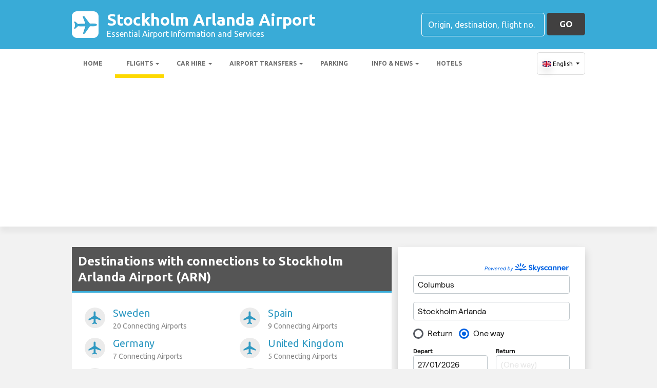

--- FILE ---
content_type: text/html; charset=utf-8
request_url: https://arlandastockholmairport.com/flights/
body_size: 25109
content:

<!DOCTYPE html>
<html>
<head>


    <meta charset="utf-8">
<meta http-equiv="content-language" content="en-GB" />



        <link rel="alternate" hreflang="x-default" href="https://arlandastockholmairport.com/flights/"/>
            <link rel="alternate" hreflang="en" href="https://arlandastockholmairport.com/flights/"/>
            <link rel="alternate" hreflang="fr" href="https://arlandastockholmairport.com/fr-fr/vols/"/>
            <link rel="alternate" hreflang="es" href="https://arlandastockholmairport.com/es-es/vuelos/"/>
            <link rel="alternate" hreflang="de" href="https://arlandastockholmairport.com/de-de/fluge/"/>
            <link rel="alternate" hreflang="it" href="https://arlandastockholmairport.com/it-it/voli/"/>
            <link rel="alternate" hreflang="nl" href="https://arlandastockholmairport.com/nl-nl/vluchten/"/>
            <link rel="alternate" hreflang="pt" href="https://arlandastockholmairport.com/pt-pt/voos/"/>
            <link rel="alternate" hreflang="sv" href="https://arlandastockholmairport.com/sv-se/flyg/"/>
            <link rel="alternate" hreflang="nb" href="https://arlandastockholmairport.com/nb-no/flyreiser/"/>
            <link rel="alternate" hreflang="da" href="https://arlandastockholmairport.com/da-dk/flyvninger/"/>
            <link rel="alternate" hreflang="ru" href="https://arlandastockholmairport.com/ru-ru/polety/"/>
            <link rel="alternate" hreflang="ja" href="https://arlandastockholmairport.com/ja-jp/flights/"/>
            <link rel="alternate" hreflang="zh" href="https://arlandastockholmairport.com/zh-hans/flights/"/>
    
    <script async src="https://www.googletagmanager.com/gtag/js?id=G-N620L8RY0L"></script>
    <script async>
            window.dataLayer = window.dataLayer || [];
            function gtag() { dataLayer.push(arguments); }

            gtag('js', new Date());
            gtag('config', 'G-N620L8RY0L', { 'content_group': 'Flights Home', 'page_culture': 'en-GB' });
            gtag('config', 'G-R808E7GNWK', { 'content_group':  'Flights Home', 'page_culture': 'en-GB' });
            gtag('config', 'G-FYWWKF0NT7', { 'content_group':  'Flights Home', 'page_culture': 'en-GB' });                   

    </script>


    
    <style>
        @charset "UTF-8";@font-face{font-family:'Material Icons';font-style:normal;font-weight:400;src:url(https://fonts.gstatic.com/s/materialicons/v55/flUhRq6tzZclQEJ-Vdg-IuiaDsNc.woff2) format('woff2')}.material-icons{font-family:'Material Icons';font-weight:400;font-style:normal;font-size:24px;line-height:1;letter-spacing:normal;text-transform:none;display:inline-block!important;white-space:nowrap;word-wrap:normal;direction:ltr;-webkit-font-feature-settings:'liga';-webkit-font-smoothing:antialiased;visibility:visible}/*!
 * Bootstrap v4.5.2 (https://getbootstrap.com/)
 * Copyright 2011-2020 The Bootstrap Authors
 * Copyright 2011-2020 Twitter, Inc.
 * Licensed under MIT (https://github.com/twbs/bootstrap/blob/main/LICENSE)
 */:root{--blue:#007bff;--indigo:#6610f2;--purple:#6f42c1;--pink:#e83e8c;--red:#dc3545;--orange:#fd7e14;--yellow:#ffc107;--green:#28a745;--teal:#20c997;--cyan:#17a2b8;--white:#fff;--gray:#6c757d;--gray-dark:#343a40;--primary:#007bff;--secondary:#6c757d;--success:#28a745;--info:#17a2b8;--warning:#ffc107;--danger:#dc3545;--light:#f8f9fa;--dark:#343a40;--breakpoint-xs:0;--breakpoint-sm:576px;--breakpoint-md:768px;--breakpoint-lg:992px;--breakpoint-xl:1200px;--font-family-sans-serif:"Ubuntu",sans-serif;--font-family-monospace:SFMono-Regular,Menlo,Monaco,Consolas,"Liberation Mono","Courier New",monospace}*,::after,::before{box-sizing:border-box}html{font-family:sans-serif;line-height:1.15;-webkit-text-size-adjust:100%;-webkit-tap-highlight-color:transparent}footer,header,main,nav,section{display:block}body{margin:0;font-family:Ubuntu,sans-serif;font-size:1rem;font-weight:400;line-height:1.5;color:#212529;text-align:left;background-color:#fff}[tabindex="-1"]:focus:not(:focus-visible){outline:0!important}hr{box-sizing:content-box;height:0;overflow:visible}h1,h2,h3,h4,h5,h6{margin-top:0;margin-bottom:.5rem}p{margin-top:0;margin-bottom:1rem}abbr[data-original-title],abbr[title]{text-decoration:underline;text-decoration:underline dotted;cursor:help;border-bottom:0;text-decoration-skip-ink:none}address{margin-bottom:1rem;font-style:normal;line-height:inherit}ol,ul{margin-top:0;margin-bottom:1rem}ol ol,ol ul,ul ol,ul ul{margin-bottom:0}dt{font-weight:700}dd{margin-bottom:.5rem;margin-left:0}b,strong{font-weight:bolder}small{font-size:80%}sub,sup{position:relative;font-size:75%;line-height:0;vertical-align:baseline}sub{bottom:-.25em}sup{top:-.5em}a{color:#007bff;text-decoration:none;background-color:transparent}a:hover{color:#0056b3;text-decoration:underline}a:not([href]):not([class]){color:inherit;text-decoration:none}a:not([href]):not([class]):hover{color:inherit;text-decoration:none}code,pre{font-family:SFMono-Regular,Menlo,Monaco,Consolas,"Liberation Mono","Courier New",monospace;font-size:1em}pre{margin-top:0;margin-bottom:1rem;overflow:auto;-ms-overflow-style:scrollbar}img{vertical-align:middle;border-style:none}svg{overflow:hidden;vertical-align:middle}table{border-collapse:collapse}caption{padding-top:.75rem;padding-bottom:.75rem;color:#6c757d;text-align:left;caption-side:bottom}th{text-align:inherit}label{display:inline-block;margin-bottom:.5rem}button{border-radius:0}button:focus{outline:1px dotted;outline:5px auto -webkit-focus-ring-color}button,input,optgroup,select,textarea{margin:0;font-family:inherit;font-size:inherit;line-height:inherit}button,input{overflow:visible}button,select{text-transform:none}[role=button]{cursor:pointer}select{word-wrap:normal}[type=button],[type=reset],[type=submit],button{-webkit-appearance:button}[type=button]:not(:disabled),[type=reset]:not(:disabled),[type=submit]:not(:disabled),button:not(:disabled){cursor:pointer}[type=button]::-moz-focus-inner,[type=reset]::-moz-focus-inner,[type=submit]::-moz-focus-inner,button::-moz-focus-inner{padding:0;border-style:none}input[type=checkbox],input[type=radio]{box-sizing:border-box;padding:0}textarea{overflow:auto;resize:vertical}fieldset{min-width:0;padding:0;margin:0;border:0}legend{display:block;width:100%;max-width:100%;padding:0;margin-bottom:.5rem;font-size:1.5rem;line-height:inherit;color:inherit;white-space:normal}progress{vertical-align:baseline}[type=number]::-webkit-inner-spin-button,[type=number]::-webkit-outer-spin-button{height:auto}[type=search]{outline-offset:-2px;-webkit-appearance:none}[type=search]::-webkit-search-decoration{-webkit-appearance:none}::-webkit-file-upload-button{font:inherit;-webkit-appearance:button}template{display:none}[hidden]{display:none!important}.h1,.h2,.h3,.h4,.h5,.h6,h1,h2,h3,h4,h5,h6{margin-bottom:.5rem;font-weight:500;line-height:1.2}.h1,h1{font-size:2.25rem}.h2,h2{font-size:1.75rem}.h3,h3{font-size:1.5rem}.h4,h4{font-size:1.25rem}.h5,h5{font-size:1.1rem}.h6,h6{font-size:1rem}hr{margin-top:1rem;margin-bottom:1rem;border:0;border-top:1px solid rgba(0,0,0,.1)}.small,small{font-size:80%;font-weight:400}.container{width:100%;padding-right:15px;padding-left:15px;margin-right:auto;margin-left:auto}@media (min-width:576px){.container{max-width:540px}}@media (min-width:768px){.container{max-width:720px}}@media (min-width:992px){.container{max-width:960px}}@media (min-width:1200px){.container{max-width:1140px}}.row{display:flex;flex-wrap:wrap;margin-right:-15px;margin-left:-15px}.col,.col-12,.col-md-3,.col-md-6,.col-sm-6{position:relative;width:100%;padding-right:15px;padding-left:15px}.col{flex-basis:0;flex-grow:1;max-width:100%}.col-12{flex:0 0 100%;max-width:100%}@media (min-width:576px){.col-sm-6{flex:0 0 50%;max-width:50%}}@media (min-width:768px){.col-md-3{flex:0 0 25%;max-width:25%}.col-md-6{flex:0 0 50%;max-width:50%}}.table{width:100%;margin-bottom:1rem;color:#212529}.table td,.table th{padding:.75rem;vertical-align:top;border-top:1px solid #dee2e6}.table thead th{vertical-align:bottom;border-bottom:2px solid #dee2e6}.table tbody+tbody{border-top:2px solid #dee2e6}.table-striped tbody tr:nth-of-type(odd){background-color:rgba(0,0,0,.05)}.table-hover tbody tr:hover{color:#212529;background-color:rgba(0,0,0,.075)}.table-responsive{display:block;width:100%;overflow-x:auto;-webkit-overflow-scrolling:touch}.form-control{display:block;width:100%;height:calc(1.5em + .75rem + 2px);padding:.375rem .75rem;font-size:1rem;font-weight:400;line-height:1.5;color:#495057;background-color:#fff;background-clip:padding-box;border:1px solid #ced4da;border-radius:.25rem;transition:border-color .15s ease-in-out,box-shadow .15s ease-in-out}@media (prefers-reduced-motion:reduce){.form-control{transition:none}}.form-control::-ms-expand{background-color:transparent;border:0}.form-control:-moz-focusring{color:transparent;text-shadow:0 0 0 #495057}.form-control:focus{color:#495057;background-color:#fff;border-color:#80bdff;outline:0;box-shadow:0 0 0 .2rem rgba(0,123,255,.25)}.form-control::placeholder{color:#6c757d;opacity:1}.form-control:disabled,.form-control[readonly]{background-color:#e9ecef;opacity:1}input[type=date].form-control,input[type=month].form-control,input[type=time].form-control{appearance:none}select.form-control:focus::-ms-value{color:#495057;background-color:#fff}select.form-control[multiple],select.form-control[size]{height:auto}textarea.form-control{height:auto}.form-group{margin-bottom:1rem}.btn{display:inline-block;font-weight:400;color:#212529;text-align:center;vertical-align:middle;user-select:none;background-color:transparent;border:1px solid transparent;padding:.375rem .75rem;font-size:1rem;line-height:1.5;border-radius:.25rem;transition:color .15s ease-in-out,background-color .15s ease-in-out,border-color .15s ease-in-out,box-shadow .15s ease-in-out}@media (prefers-reduced-motion:reduce){.btn{transition:none}}.btn:hover{color:#212529;text-decoration:none}.btn.focus,.btn:focus{outline:0;box-shadow:0 0 0 .2rem rgba(0,123,255,.25)}.btn.disabled,.btn:disabled{opacity:.65}.btn:not(:disabled):not(.disabled){cursor:pointer}a.btn.disabled,fieldset:disabled a.btn{pointer-events:none}.btn-sm{padding:.25rem .5rem;font-size:.875rem;line-height:1.5;border-radius:.2rem}.btn-block{display:block;width:100%}.btn-block+.btn-block{margin-top:.5rem}input[type=button].btn-block,input[type=reset].btn-block,input[type=submit].btn-block{width:100%}.fade{transition:opacity .15s linear}@media (prefers-reduced-motion:reduce){.fade{transition:none}}.fade:not(.show){opacity:0}.collapse:not(.show){display:none}.collapsing{position:relative;height:0;overflow:hidden;transition:height .35s ease}@media (prefers-reduced-motion:reduce){.collapsing{transition:none}}.dropdown,.dropleft,.dropright,.dropup{position:relative}.dropdown-toggle{white-space:nowrap}.dropdown-toggle::after{display:inline-block;margin-left:.255em;vertical-align:.255em;content:"";border-top:.3em solid;border-right:.3em solid transparent;border-bottom:0;border-left:.3em solid transparent}.dropdown-toggle:empty::after{margin-left:0}.dropdown-menu{position:absolute;top:100%;left:0;z-index:1000;display:none;float:left;min-width:10rem;padding:.5rem 0;margin:.125rem 0 0;font-size:1rem;color:#212529;text-align:left;list-style:none;background-color:#fff;background-clip:padding-box;border:1px solid rgba(0,0,0,.15);border-radius:.25rem}.dropdown-menu-right{right:0;left:auto}@media (min-width:992px){.dropdown-menu-lg-left{right:auto;left:0}}@media (min-width:1200px){.dropdown-menu-xl-left{right:auto;left:0}}.dropup .dropdown-menu{top:auto;bottom:100%;margin-top:0;margin-bottom:.125rem}.dropup .dropdown-toggle::after{display:inline-block;margin-left:.255em;vertical-align:.255em;content:"";border-top:0;border-right:.3em solid transparent;border-bottom:.3em solid;border-left:.3em solid transparent}.dropup .dropdown-toggle:empty::after{margin-left:0}.dropright .dropdown-menu{top:0;right:auto;left:100%;margin-top:0;margin-left:.125rem}.dropright .dropdown-toggle::after{display:inline-block;margin-left:.255em;vertical-align:.255em;content:"";border-top:.3em solid transparent;border-right:0;border-bottom:.3em solid transparent;border-left:.3em solid}.dropright .dropdown-toggle:empty::after{margin-left:0}.dropright .dropdown-toggle::after{vertical-align:0}.dropleft .dropdown-menu{top:0;right:100%;left:auto;margin-top:0;margin-right:.125rem}.dropleft .dropdown-toggle::after{display:inline-block;margin-left:.255em;vertical-align:.255em;content:""}.dropleft .dropdown-toggle::after{display:none}.dropleft .dropdown-toggle::before{display:inline-block;margin-right:.255em;vertical-align:.255em;content:"";border-top:.3em solid transparent;border-right:.3em solid;border-bottom:.3em solid transparent}.dropleft .dropdown-toggle:empty::after{margin-left:0}.dropleft .dropdown-toggle::before{vertical-align:0}.dropdown-menu[x-placement^=bottom],.dropdown-menu[x-placement^=left],.dropdown-menu[x-placement^=right],.dropdown-menu[x-placement^=top]{right:auto;bottom:auto}.dropdown-item{display:block;width:100%;padding:.25rem 1.5rem;clear:both;font-weight:400;color:#212529;text-align:inherit;white-space:nowrap;background-color:transparent;border:0}.dropdown-item:focus,.dropdown-item:hover{color:#16181b;text-decoration:none;background-color:#f8f9fa}.dropdown-item.active,.dropdown-item:active{color:#fff;text-decoration:none;background-color:#007bff}.dropdown-item.disabled,.dropdown-item:disabled{color:#6c757d;pointer-events:none;background-color:transparent}.dropdown-menu.show{display:block}.nav{display:flex;flex-wrap:wrap;padding-left:0;margin-bottom:0;list-style:none}.nav-link{display:block;padding:.5rem 1rem}.nav-link:focus,.nav-link:hover{text-decoration:none}.nav-link.disabled{color:#6c757d;pointer-events:none;cursor:default}.nav-tabs{border-bottom:1px solid #dee2e6}.nav-tabs .nav-item{margin-bottom:-1px}.nav-tabs .nav-link{border:1px solid transparent;border-top-left-radius:.25rem;border-top-right-radius:.25rem}.nav-tabs .nav-link:focus,.nav-tabs .nav-link:hover{border-color:#e9ecef #e9ecef #dee2e6}.nav-tabs .nav-link.disabled{color:#6c757d;background-color:transparent;border-color:transparent}.nav-tabs .nav-item.show .nav-link,.nav-tabs .nav-link.active{color:#495057;background-color:#fff;border-color:#dee2e6 #dee2e6 #fff}.nav-tabs .dropdown-menu{margin-top:-1px;border-top-left-radius:0;border-top-right-radius:0}.nav-justified .nav-item,.nav-justified>.nav-link{flex-basis:0;flex-grow:1;text-align:center}.tab-content>.tab-pane{display:none}.tab-content>.active{display:block}.navbar{position:relative;display:flex;flex-wrap:wrap;align-items:center;justify-content:space-between;padding:.5rem 1rem}.navbar .container{display:flex;flex-wrap:wrap;align-items:center;justify-content:space-between}.navbar-nav{display:flex;flex-direction:column;padding-left:0;margin-bottom:0;list-style:none}.navbar-nav .nav-link{padding-right:0;padding-left:0}.navbar-nav .dropdown-menu{position:static;float:none}.navbar-collapse{flex-basis:100%;flex-grow:1;align-items:center}.navbar-toggler{padding:.25rem .75rem;font-size:1.25rem;line-height:1;background-color:transparent;border:1px solid transparent;border-radius:.25rem}.navbar-toggler:focus,.navbar-toggler:hover{text-decoration:none}@media (max-width:991.98px){.navbar-expand-lg>.container{padding-right:0;padding-left:0}}@media (min-width:992px){.navbar-expand-lg{flex-flow:row nowrap;justify-content:flex-start}.navbar-expand-lg .navbar-nav{flex-direction:row}.navbar-expand-lg .navbar-nav .dropdown-menu{position:absolute}.navbar-expand-lg .navbar-nav .nav-link{padding-right:.5rem;padding-left:.5rem}.navbar-expand-lg>.container{flex-wrap:nowrap}.navbar-expand-lg .navbar-collapse{display:flex!important;flex-basis:auto}.navbar-expand-lg .navbar-toggler{display:none}}.card{position:relative;display:flex;flex-direction:column;min-width:0;word-wrap:break-word;background-color:#fff;background-clip:border-box;border:1px solid rgba(0,0,0,.125);border-radius:.25rem}.card>hr{margin-right:0;margin-left:0}.card>.list-group{border-top:inherit;border-bottom:inherit}.card>.list-group:first-child{border-top-width:0;border-top-left-radius:calc(.25rem - 1px);border-top-right-radius:calc(.25rem - 1px)}.card>.list-group:last-child{border-bottom-width:0;border-bottom-right-radius:calc(.25rem - 1px);border-bottom-left-radius:calc(.25rem - 1px)}.tooltip{position:absolute;z-index:1070;display:block;margin:0;font-family:Ubuntu,sans-serif;font-style:normal;font-weight:400;line-height:1.5;text-align:left;text-align:start;text-decoration:none;text-shadow:none;text-transform:none;letter-spacing:normal;word-break:normal;word-spacing:normal;white-space:normal;line-break:auto;font-size:.875rem;word-wrap:break-word;opacity:0}.tooltip.show{opacity:.9}.tooltip .arrow{position:absolute;display:block;width:.8rem;height:.4rem}.tooltip .arrow::before{position:absolute;content:"";border-color:transparent;border-style:solid}.tooltip-inner{max-width:200px;padding:.25rem .5rem;color:#fff;text-align:center;background-color:#000;border-radius:.25rem}@keyframes spinner-border{to{transform:rotate(360deg)}}.spinner-border{display:inline-block;width:2rem;height:2rem;vertical-align:text-bottom;border:.25em solid currentColor;border-right-color:transparent;border-radius:50%;animation:spinner-border .75s linear infinite}.bg-white{background-color:#fff!important}.border{border:1px solid #dee2e6!important}.clearfix::after{display:block;clear:both;content:""}.d-none{display:none!important}.d-flex{display:flex!important}@media (min-width:992px){.d-lg-none{display:none!important}.d-lg-block{display:block!important}}.flex-shrink-0{flex-shrink:0!important}.justify-content-center{justify-content:center!important}.align-items-center{align-items:center!important}.float-left{float:left!important}.float-right{float:right!important}.position-static{position:static!important}.fixed-top{position:fixed;top:0;right:0;left:0;z-index:1030}.fixed-bottom{position:fixed;right:0;bottom:0;left:0;z-index:1030}@supports (position:sticky){.sticky-top{position:sticky;top:0;z-index:1020}}.sr-only{position:absolute;width:1px;height:1px;padding:0;margin:-1px;overflow:hidden;clip:rect(0,0,0,0);white-space:nowrap;border:0}.shadow{box-shadow:0 .5rem 1rem rgba(0,0,0,.15)!important}.w-100{width:100%!important}.my-1{margin-top:.25rem!important}.my-1{margin-bottom:.25rem!important}.ml-1{margin-left:.25rem!important}.ml-2{margin-left:.5rem!important}.my-3{margin-top:1rem!important}.mb-3,.my-3{margin-bottom:1rem!important}.pt-2,.py-2{padding-top:.5rem!important}.py-2{padding-bottom:.5rem!important}.py-3{padding-top:1rem!important}.py-3{padding-bottom:1rem!important}.mr-auto{margin-right:auto!important}.ml-auto{margin-left:auto!important}.text-wrap{white-space:normal!important}.text-left{text-align:left!important}.text-center{text-align:center!important}.text-uppercase{text-transform:uppercase!important}.visible{visibility:visible!important}table th{font-size:.9rem;font-weight:400}table td{font-size:.9rem;font-weight:300}table.table thead th{border-top:none}table.table td,table.table th{padding-top:1.1rem;padding-bottom:1rem}table.table a{margin:0;color:#212529}.navbar .dropdown-menu{position:absolute!important;margin-top:0}.navbar .dropdown-menu a{padding:10px;font-size:.9375rem;font-weight:300;color:#000}.navbar .nav-item .nav-link{display:block}.navbar-toggler{outline:0;border-width:0}.navbar{box-shadow:0 2px 5px 0 rgba(0,0,0,.16),0 2px 10px 0 rgba(0,0,0,.12);font-weight:300}.card,.navbar{-webkit-box-shadow:0 2px 5px 0 rgba(0,0,0,.16),0 2px 10px 0 rgba(0,0,0,.12)}.btn.btn-block{margin:inherit}.btn{box-shadow:0 2px 5px 0 rgba(0,0,0,.16),0 2px 10px 0 rgba(0,0,0,.12);padding:.84rem 2.14rem;font-size:.81rem;-webkit-transition:color .15s ease-in-out,background-color .15s ease-in-out,border-color .15s ease-in-out,-webkit-box-shadow .15s ease-in-out;-o-transition:color .15s ease-in-out,background-color .15s ease-in-out,border-color .15s ease-in-out,box-shadow .15s ease-in-out;transition:color .15s ease-in-out,background-color .15s ease-in-out,border-color .15s ease-in-out,box-shadow .15s ease-in-out;transition:color .15s ease-in-out,background-color .15s ease-in-out,border-color .15s ease-in-out,box-shadow .15s ease-in-out,-webkit-box-shadow .15s ease-in-out;margin:.375rem;border:0;-webkit-border-radius:.125rem;border-radius:.125rem;cursor:pointer;text-transform:uppercase;white-space:normal;word-wrap:break-word;color:#fff}a{cursor:pointer;text-decoration:none;color:#007bff;-webkit-transition:all .2s ease-in-out;-o-transition:all .2s ease-in-out;transition:all .2s ease-in-out}a:hover{text-decoration:none;color:#0056b3;-webkit-transition:all .2s ease-in-out;-o-transition:all .2s ease-in-out;transition:all .2s ease-in-out}.btn,.btn.disabled:active,.btn.disabled:focus,.btn.disabled:hover,.btn:disabled:active,.btn:disabled:focus,.btn:disabled:hover{-webkit-box-shadow:0 2px 5px 0 rgba(0,0,0,.16),0 2px 10px 0 rgba(0,0,0,.12)}*{margin:0;padding:0}body{width:100%;min-width:320px;background-color:#f2f2f2;color:#464646}a{text-decoration:none;color:#39abd7}a:focus,button:focus{outline:0!important;outline-offset:none!important;text-decoration:none!important}a,img{border:none;outline:0}img{max-width:100%;height:auto;display:inline-block;vertical-align:middle}label{font-weight:400}h1,h2,h3,h4,h5,h6{margin:0;line-height:1.3;padding:0 0 15px;font-weight:700;color:#464646;position:relative}h3{font-size:20px;font-size:20px}h4{font-size:18px}ol,ul{list-style:none;margin:0}ol li,ul li{list-style:none}.form-control{border:1px solid #d0d0d0;border-radius:5px;box-shadow:none!important;color:#000;font-family:Ubuntu,sans-serif;font-size:14px;font-weight:400;height:40px}select,select.form-control{text-overflow:ellipsis;white-space:nowrap;padding-right:28px;-moz-appearance:none;-webkit-appearance:none;-ms-appearance:none;-o-appearance:none;appearance:none;width:100%;height:40px!important;background-image:url(/content/img/arw2.png);background-repeat:no-repeat;background-position:calc(100% - 10px) center}textarea.form-control{min-height:120px;resize:vertical;height:auto}.btn-custom{background:#fdd900 none repeat scroll 0 0;border:medium none;border-radius:5px;box-shadow:none!important;color:#434343;font-family:Ubuntu,sans-serif;font-size:17px;font-weight:700;height:44px;line-height:44px;margin:0;padding:0 25px;position:relative;text-transform:uppercase;white-space:nowrap!important}.btn-custom-secondary{background:#414040 none repeat scroll 0 0;border:medium none;border-radius:5px;box-shadow:none!important;color:#fff;font-family:Ubuntu,sans-serif;font-size:17px;font-weight:700;height:44px;line-height:44px;margin:0;padding:0 25px;position:relative;text-transform:uppercase;white-space:nowrap!important}.btn-custom-lighter-grey{background:#ccc none repeat scroll 0 0;border:medium none;border-radius:5px;box-shadow:none!important;color:#000!important;font-family:Ubuntu,sans-serif;font-size:17px;font-weight:700;height:44px;line-height:44px;margin:0;padding:0 25px;position:relative;text-transform:uppercase;white-space:nowrap!important}.btn-custom-lighter-grey:hover{background:#434343 none repeat scroll 0 0;color:#fdd900!important}.btn-custom-white{background:#fff none repeat scroll 0 0;border:1px solid #ddd;border-radius:5px;box-shadow:none!important;color:#000!important;font-family:Ubuntu,sans-serif;font-size:12px;height:44px;line-height:44px;margin:0;padding:0 10px;position:relative;white-space:nowrap!important}.btn-custom-white:active{background-color:#eee}.btn-custom-secondary:hover{color:#fdd900!important}.btn-custom:hover{color:#000}.btn.btn-sm{font-size:14px;height:34px;line-height:34px;padding:0 20px}[type=checkbox]:checked,[type=checkbox]:not(:checked){opacity:0;pointer-events:none;position:absolute}label.btn input[type=checkbox]+label{-moz-user-select:none;cursor:pointer;display:inline-block;height:1.5625rem;line-height:1.5625rem;padding-left:35px;position:relative}label.btn input[type=checkbox]+label::before,label.btn input[type=checkbox]:not(.filled-in)+label::after{border:2px solid #8a8a8a;border-radius:1px;content:"";height:18px;left:0;margin-top:3px;position:absolute;top:0;transition:all .2s ease 0s;-moz-transition:all .2s ease 0s;-webkit-transition:all .2s ease 0s;width:18px;z-index:0}label.btn input[type=checkbox]:not(.filled-in)+label::after{border:0 none;transform:scale(0);-moz-transform:scale(0);-webkit-transform:scale(0)}label.btn input[type=checkbox]:checked+label::before{backface-visibility:hidden;border-color:transparent #4285f4 #4285f4 transparent;border-style:solid;border-width:2px;height:1.375rem;left:-5px;top:-4px;transform:rotate(40deg);-moz-transform:rotate(40deg);-webkit-transform:rotate(40deg);transform-origin:100% 100% 0;-moz-transform-origin:100% 100% 0;-webkit-transform-origin:100% 100% 0;width:12px}[type=radio]:checked,[type=radio]:not(:checked){opacity:0;pointer-events:none;position:absolute}label.btn input[type=radio]:checked+label,label.btn input[type=radio]:not(:checked)+label{-moz-user-select:none;cursor:pointer;display:inline-block;height:1.5625rem;line-height:1.5625rem;padding-left:35px;position:relative;transition:all .28s ease 0s;-moz-transition:all .28s ease 0s;-webkit-transition:all .28s ease 0s}label.btn input[type=radio]+label::after,label.btn input[type=radio]+label::before{content:"";height:16px;left:0;margin:4px;position:absolute;top:0;transition:all .28s ease 0s;-moz-transition:all .28s ease 0s;-webkit-transition:all .28s ease 0s;width:16px;z-index:0}label.btn input[type=radio]:checked+label::after,label.btn input[type=radio]:checked+label::before,label.btn input[type=radio]:not(:checked)+label::after,label.btn input[type=radio]:not(:checked)+label::before{border-radius:50%}label.btn input[type=radio]:not(:checked)+label::after,label.btn input[type=radio]:not(:checked)+label::before{border:2px solid #5a5a5a}label.btn input[type=radio]:not(:checked)+label::after{transform:scale(0);-moz-transform:scale(0);-webkit-transform:scale(0)}label.btn input[type=radio]:checked+label::after{border:2px solid #4285f4}label.btn input[type=radio]:checked+label::after{background-color:#4285f4}label.btn input[type=radio]:checked+label::after{transform:scale(1.02);-moz-transform:scale(1.02);-webkit-transform:scale(1.02)}.dis-block{display:block;position:relative}.full-wdth{display:block;width:100%;position:relative}@media all and (-ms-high-contrast:none),(-ms-high-contrast:active){select,select.form-control{background:#fff!important;padding-right:7px!important}}.container{max-width:1030px;width:100%}.hdr-top{background:#39abd7 none repeat scroll 0 0;padding:20px 0}.hdr-top a{color:#fff}.pad-box a{color:#39abd7}.logo{color:#fff;font-size:32px;font-weight:700;line-height:36px;width:60%}.logo span{display:block;font-size:16px;font-weight:400;line-height:20px}.logo img{margin-right:1rem!important}.logo:hover{color:#fff;text-decoration:none!important}.rt-srch-box{margin-left:auto;flex-shrink:0}.rt-srch-box .form-control{background:rgba(0,0,0,0) none repeat scroll 0 0;border-color:#fff;color:#f2f2f2;float:left;font-size:16px;height:46px;width:240px}.footer .srch-box .form-control{display:inline-flex;background:rgba(0,0,0,0) none repeat scroll 0 0;border-color:#fff;color:#f2f2f2;font-size:16px;height:44px;width:240px}.rt-srch-box .form-control::-webkit-input-placeholder,.srch-box .form-control::-webkit-input-placeholder{color:#fff}.rt-srch-box .form-control:-moz-placeholder,.srch-box .form-control:-moz-placeholder{color:#fff}.rt-srch-box .form-control::-moz-placeholder,.srch-box .form-control::-moz-placeholder{color:#fff}.rt-srch-box .form-control:-ms-input-placeholder,.srch-box .form-control:-ms-input-placeholder{color:#fff}.rt-srch-box .btn.btn-custom{float:right;font-size:20px;height:46px;margin:0 0 0 10px;padding:0;width:65px}.srch-box .btn.btn-custom{font-size:20px;height:44px;margin:0 0 0 10px;padding:0;width:65px;vertical-align:top}.hdr-btm{background:#fff none repeat scroll 0 0;box-shadow:0 10px 10px rgba(0,0,0,.05)}.hdr-btm .navbar{box-shadow:none;padding:0}.hdr-btm .navbar .navbar-nav .nav-item{padding:0 2px 0 0}.hdr-btm .navbar .navbar-nav .nav-link{color:#6d6d6d;font-size:15px;font-weight:600;line-height:56px;padding:0 18px;text-transform:uppercase;position:relative}.hdr-btm .navbar .navbar-nav .nav-link::before{width:0;height:7px;background:#fdd900;position:absolute;left:0;bottom:0;transition:all .2s ease;-moz-transition:all .2s ease;-webkit-transition:all .2s ease;display:block;content:""}.hdr-btm .navbar .navbar-nav .active .nav-link::before,.hdr-btm .navbar .navbar-nav .nav-item:hover .nav-link::before{width:100%}.main-wrapper{padding:30px 0 50px}.flight-info-box .nav-tabs{background:#ccc none repeat scroll 0 0;border:medium none;border-radius:5px 5px 0 0}.flight-info-box .nav-tabs .nav-item{margin:0}.flight-info-box .nav-tabs .nav-item .nav-link{background-color:rgba(0,0,0,0);border:medium none;border-radius:0;color:#414040;display:block;font-size:16px;font-weight:400;line-height:60px;padding:0;text-transform:uppercase}.flight-info-box .nav-tabs .nav-item .nav-link img{margin:-2px 12px 0 0}.flight-info-box .nav-tabs .nav-item .nav-link::before{width:0;height:5px;background:#fdd900;position:absolute;left:0;bottom:0;transition:all .3s ease;-moz-transition:all .3s ease;-webkit-transition:all .3s ease;display:block;content:""}.flight-info-box .nav-tabs .nav-item .nav-link.active::before{width:100%}.flight-info-box .tab-content{border:0 none;border-radius:0 0 5px 5px;box-shadow:none}.flight-info-box .tab-content table.table{margin:0;border:1px solid #ccc}.flights-table{padding:10px}.flight-info-box .tab-content table.table thead th{background:#ebebeb none repeat scroll 0 0;border:medium none;border-bottom:1px solid #ccc;color:#414040;font-size:14px;font-weight:600;vertical-align:top}.flight-info-box .tab-content table.table td{border-top:none;border-bottom:1px solid #ccc;color:#414040;font-size:13px;font-weight:400}.flight-info-box .tab-content table.table td,.flight-info-box .tab-content table.table th{padding-bottom:.8rem;padding-top:.8rem;padding-left:5px;padding-right:5px;text-align:center}.flight-info-box .tab-content table.table .thin td,.flight-info-box .tab-content table.table .thin th{padding-bottom:.8rem;padding-top:.8rem;padding-left:4px;padding-right:4px;text-align:center}.flight-info-box .tab-content table.table thead th i{color:#000;margin:0 2px 0 0}.btn-box1{padding:15px 0;text-align:center}.btn-box1 a.btn{margin:0 5px;padding:0 18px;color:#fff}.cmn-hd-box{background:#555 none repeat scroll 0 0;padding:12px 12px;border-bottom:#39abd7 3px solid}.cmn-hd-box h1,.cmn-hd-box h2.flights-home{color:#fff;font-size:24px;padding:0}.cmn-hd-box h2{color:#fff;font-size:22px;padding:0}.cmn-hd-box h3{color:#fff;font-size:21px;padding:0}.cmn-hd-box h4{color:#fff;font-size:20px;padding:0}.cmn-hd-box h5{color:#fff;font-size:18px;padding:0}.cmn-hd-box h2 img{margin:0 10px 0 0}.sec3-inr{margin:25px 0 0}.pad-box{padding:30px}.link-box{border-top:1px solid #c5c5c5;padding:20px 30px}table.table a.link-text{color:#2e99c2;font-weight:500}.info-box{padding:15px 30px 30px}.info-inr{background:#ebebeb none repeat scroll 0 0;border-radius:5px;overflow:hidden;height:100%}.info-img img{width:100%;display:block}.info-dtl{padding:25px 22px 5px}.hd4{color:#464646;font-size:17px;font-weight:700;line-height:19px;padding:0 0 7px}.single-news-item-info-box{border-radius:5px;background:#fff}.single-news-item-info-box img{width:100%;display:block}.single-news-item-info-box .info-dtl{padding:30px}.single-news-item-info-box .hd4{color:#464646;font-size:20px;font-weight:700;line-height:22px}.single-news-item-info-box .hd4 a:hover{color:#2e99c2}.single-news-item-info-box .info-dtl p{font-size:13px;line-height:15px}.info-dtl p{font-size:13px;line-height:15px}.mrg-t25{margin-top:25px}.footer{background:#555;padding:45px 0 45px 0;text-align:center;color:#fff;font-size:14px;border-top:3px solid #39abd7}.footer a{color:#fff}.footer a:hover{color:#fdd900}.ftr-btm{padding:20px 0 0}.footer .srch-box{margin:auto;width:100%}.copyright-txt{font-weight:500;font-size:16px}.desk-sec1{display:flex;flex-wrap:wrap}.sec-lt1{flex:0 0 62.3%;max-width:62.3%}.sec-rt1{flex:0 0 37.7%;max-width:37.7%;padding:0 0 0 12px}.pad-box p strong{color:#434343;line-height:24px;margin-top:10px;margin-bottom:10px;font-weight:700}.destination-list ul li{color:#2e99c2;display:block;font-size:17px;margin:0 0 8px;min-height:46px;padding:0 0 0 55px;position:relative}.destination-list ul li a{color:#2e99c2;font-size:20px}.destination-list ul li span{display:block;color:#858585;font-size:14px}.destination-list ul li a i{background:#ebebeb none repeat scroll 0 0;border-radius:50%;color:#2e99c2;font-size:30px;height:40px;left:0;line-height:40px;position:absolute;text-align:center;top:4px;width:40px}.destination-list ul li i{background:#ebebeb none repeat scroll 0 0;border-radius:50%;color:#2e99c2;font-size:30px;height:40px;left:0;line-height:40px;position:absolute;text-align:center;top:4px;width:40px}.destination-list div{color:#2e99c2;display:block;font-size:17px;margin:0 0 8px;min-height:46px;padding:0 0 0 55px;position:relative}.destination-list div a:hover{color:#2e99c2}.destination-box .link-text{font-weight:500}.destination-list ul li img{box-shadow:2px 2px 5px rgba(0,0,0,.2);left:0;position:absolute;top:4px;width:40px}.pad25{padding:25px}.map{border-radius:5px;height:100%;overflow:hidden}.map img{height:100%;width:100%}.info-box .row .col-md-3.col-sm-6{padding-bottom:15px;padding-top:15px}.info-box .mrg-t25{margin-top:15px}.frm1{padding:15px 15px 0}.frm1 .row{margin-left:-7px;margin-right:-7px}.frm1 .row .col-md-6{padding-left:7px;padding-right:7px}.frm1 .btn.btn-sm{font-size:16px;height:40px;line-height:40px;padding:0}.header-disclaimer{background:#ddd none repeat scroll 0 0;color:#333;font-size:14px;font-weight:400;padding:10px 0;text-align:center;width:100%}.hdr-btm .navbar .navbar-nav li.sub-menu .dropdown-menu{border:medium none;border-radius:0;box-shadow:0 7px 5px rgba(0,0,0,.2);min-width:230px;padding:0}.hdr-btm .navbar .navbar-nav li.sub-menu .dropdown-menu .dropdown-item{border-bottom:1px solid #ccc;display:block;font-size:18px;font-weight:400;padding-left:15px;font-weight:600}.hdr-btm .navbar .navbar-nav li.sub-menu .dropdown-menu .dropdown-item-vendor{border-bottom:1px solid #ccc;display:block;font-weight:400;padding-left:15px;font-weight:600}.hdr-btm .navbar .navbar-nav li.sub-menu .dropdown-menu .dropdown-item-vendor:active,.hdr-btm .navbar .navbar-nav li.sub-menu .dropdown-menu .dropdown-item-vendor:hover{background-color:#f8f9fa}.hdr-btm .navbar .navbar-nav li.sub-menu .dropdown-menu .dropdown-item span{color:#555;display:block;font-size:14px;white-space:initial;top:15px;font-weight:400}[icon-name]::before{content:attr(icon-name);font-family:'Material Icons';font-weight:400;margin-right:4px;color:#39abd7;font-style:normal;font-size:1.5em;display:inline-block;vertical-align:middle;width:1em;height:1em;line-height:1;text-transform:none;letter-spacing:normal;word-wrap:normal;white-space:nowrap;direction:ltr;-webkit-font-smoothing:antialiased;text-rendering:optimizeLegibility;-moz-osx-font-smoothing:grayscale;font-feature-settings:'liga'}.hdr-btm .navbar .navbar-nav .nav-item.sub-menu:hover .dropdown-menu{display:block}.hdr-btm .navbar .navbar-nav .dropdown-toggle::after{position:absolute;right:10px;top:49%}.hdr-btm .navbar .navbar-nav li.sub-menu.multiple-nav .dropdown-menu{min-width:800px;width:100%}.hdr-btm .navbar .navbar-nav li.sub-menu.multiple-nav .dropdown-menu .dropdown-item-vendor{clear:inherit;display:inline-block;float:left;min-height:50px;max-height:50px;overflow:hidden;padding-left:10px;position:relative;width:50%;font-size:16px;white-space:nowrap;text-overflow:ellipsis}.hdr-btm .navbar .navbar-nav li.sub-menu.multiple-nav .dropdown-menu .dropdown-item img{left:10px;max-width:60px;position:absolute;top:15px}.cmn-hd-box h2 i{font-size:26px;margin:0 5px 0 0;vertical-align:middle}.navbar-toggler i{font-size:40px!important;font-weight:700}.modal-backdrop{opacity:.78!important}.child-flight{display:none}.code-share-wrapper{background-color:#fdd900!important}.child-flights-toggle{cursor:pointer}.flight-no>i{vertical-align:middle!important}a.btn,a.btn-block,a.btn-custom{color:#000}.google-chart-table-row{background:#fff none repeat scroll 0 0;border:medium none;border-bottom:1px solid #ccc;color:#414040;font-weight:600;vertical-align:top}.google-chart-table-cell{font-family:Ubuntu,sans-serif;border-top:none;border:1px solid #ccc;color:#414040;font-size:15px;font-weight:400;text-align:left;padding:10px!important}.google-chart-table-header-cell{font-family:Ubuntu,sans-serif;background-color:#666;color:#fff;font-size:16px;padding:12px!important;text-transform:uppercase;font-weight:700}.google-chart-table-header-row{border-bottom:2px solid #fdd900}.google-chart-table-row-hover{background-color:#fdd900!important}.google-chart-table-alt-row{background:#ebebeb none repeat scroll 0 0;border:medium none;border-bottom:1px solid #ccc;color:#414040;font-weight:600;vertical-align:top}.google-chart-table-selected-row{border:2px solid #39abd7!important}.ftr-disclaimer{margin-top:10px;margin-bottom:30px;font-weight:500}.footer-nav-links a{font-weight:700}table.table-hover tbody tr:hover td{-webkit-transition:.5s;-o-transition:.5s;transition:.5s;background-color:#feec7f}#map_canvas{color:initial}.pad-box ol li,.pad-box ul li{list-style:circle;margin-left:20px;margin-bottom:10px}.ftr-btm .footer-nav-links a:before{content:'\02022';color:#feec7f;margin-left:5px;margin-right:5px}.flag-icon-background{background-size:contain;background-position:50%;background-repeat:no-repeat}.flag-icon{background-size:contain;background-position:50%;background-repeat:no-repeat;position:relative;display:inline-block;width:1.33333333em;line-height:1em}.flag-icon:before{content:"\00a0"}.flag-icon-en-gb{background-image:url(/content/img/svg/gb.svg)}.flag-icon-de-de{background-image:url(/content/img/svg/de.svg)}.flag-icon-es-es{background-image:url(/content/img/svg/es.svg)}.flag-icon-fr-fr{background-image:url(/content/img/svg/fr.svg)}.flag-icon-it-it{background-image:url(/content/img/svg/it.svg)}.flag-icon-sv-se{background-image:url(/content/img/svg/se.svg)}.flag-icon-pt-pt{background-image:url(/content/img/svg/pt.svg)}.flag-icon-nb-no{background-image:url(/content/img/svg/no.svg)}.flag-icon-nl-nl{background-image:url(/content/img/svg/nl.svg)}.flag-icon-da-dk{background-image:url(/content/img/svg/dk.svg)}.flag-icon-ru-ru{background-image:url(/content/img/svg/ru.svg)}.flag-icon-ja-jp{background-image:url(/content/img/svg/jp.svg)}.flag-icon-zh-hans{background-image:url(/content/img/svg/cn.svg)}.dropdown .dropdown-menu .dropdown-item:active{background-color:#f8f9fa!important}.hdr-btm .navbar .navbar-nav .country-selector{min-width:1rem;width:100%}.country-selector .dropdown-item{padding:10px;text-align:left;font-size:16px}.country-selector .dropdown-item:hover{cursor:pointer;background-color:#f8f9fa}.country-selector .dropdown-item:active{background-color:#f8f9fa;color:#212529!important}span.culture-selector:active{color:#212529!important}.display-none{display:none}.waves-effect{position:relative;cursor:pointer;overflow:hidden;-webkit-user-select:none;-moz-user-select:none;-ms-user-select:none;user-select:none;-webkit-tap-highlight-color:transparent}a.waves-effect,a.waves-light{display:inline-block}.loading-spinner{color:#fdd900;width:3rem;height:3rem}#ss-container{min-height:340px}.citypass-widget-container,.gyg-widget-container{min-height:750px}.sec-rt1 .citypass-widget-container,.sec-rt1 .gyg-widget-container{min-height:520px!important}a.toc-list-item{color:#14b0bf;font-size:14px;font-weight:700;white-space:normal!important;overflow-wrap:break-word!important}a.toc-list-item:active,a.toc-list-item:hover{color:#2e99c2!important;font-size:14px;font-weight:700}.dropdown-item{cursor:pointer!important}.airport-stop{font-weight:900}.timetable-container{margin-top:20px;margin-bottom:20px;padding:20px;border:1px solid #ccc;border-radius:5px}.timetable-container h3{padding:0}.sticky-col{position:-webkit-sticky;position:sticky;left:0}.transit-route-table-stop-name-col{width:200px;white-space:nowrap;background-color:#ddd}.vertical-cta-container{display:flex;align-items:center;justify-content:center;padding-bottom:10px}.vertical-cta-container>svg{height:60px;width:60px}.vertical-cta-container>h3{max-width:70%;margin-left:5px;padding-bottom:0}.skyscanner-widget-container{z-index:100!important;position:relative}.burger-menu{width:36px;height:36px;color:#fff}.logo-container{display:flex;align-items:center}.logo-container .mobile-nav-icon{display:none}.logo-container .logo-icon{flex-shrink:0}.logo-container .airport-title{flex-shrink:1}.dropdown-menu a.dropdown-item{max-width:100vw;overflow:hidden;text-overflow:ellipsis}.car-rental-cta h3{font-size:28px!important;font-weight:700;color:#333}.car-rental-cta p{font-size:22px;font-weight:500;line-height:26px;color:#333}.car-rental-cta p a{font-size:22px;font-weight:700;color:#39abd7}@media only screen and (max-width:1280px){.hdr-btm .navbar .navbar-nav .nav-link{padding:0 22px;font-size:12px}}@media only screen and (max-width:1029px){.hdr-btm .navbar .navbar-nav .nav-link{padding:0 20px;font-size:12px}.flight-info-box .tab-content table.table thead th{font-size:14px;padding-left:10px;padding-right:10px}.flight-info-box .tab-content table.table thead th{font-size:14px;padding-left:10px;padding-right:10px}.flight-info-box .tab-content table.table td,.flight-info-box .tab-content table.table th{font-size:13px;padding:.8rem 22px}}@media only screen and (max-width:991px){.hdr-btm .navbar .navbar-nav .nav-link{line-height:40px;font-size:18px}.form-control{font-size:13px;height:38px}select,select.form-control{height:38px!important}.btn-custom{font-size:14px;height:38px;line-height:38px;padding:0 15px}.country-selector-xs{z-index:1001}.country-selector-xs .dropdown-item{padding:10px;text-align:left;font-size:22px}.country-selector-xs .dropdown-item:active{background-color:#eee!important}.flight-info-box .nav-tabs .nav-item .nav-link::before{height:3px}.flight-info-box .nav-tabs .nav-item .nav-link{font-size:14px;line-height:50px}.flight-info-box .nav-tabs .nav-item .nav-link img{margin:-2px 5px 0 0;width:15px}.flight-info-box .tab-content table.table thead th{font-size:13px;padding:8px}.flight-info-box .tab-content table.table td,.flight-info-box .tab-content table.table th{font-size:12px;padding:8px}.btn-box1 a.btn{margin:0 2px;padding:0 10px}.cmn-hd-box{padding:8px 20px}.cmn-hd-box h2.flights-home{font-size:24px}.cmn-hd-box h2{font-size:22px}.pad-box{padding:20px}.link-box{padding:10px 20px}.main-wrapper{padding:20px 0}.sec3-inr{margin-top:20px}.info-box{padding:20px}.info-box .row{margin-left:-5px;margin-right:-5px}.info-box .row .col-md-3.col-sm-6{padding:5px}.info-dtl{padding:10px 10px 5px}.hd4{font-size:15px;line-height:17px;padding:0 0 5px}.info-dtl p{font-size:12px;line-height:14px}.footer{font-size:13px;padding:30px 0 20px}.footer .rt-srch-box{max-width:352px}.ftr-btm{padding:20px 0 0}h4{font-size:18px}.pad-box p strong{font-size:16px;line-height:20px}.pad25{padding:20px}.destination-list ul li{font-size:22px;min-height:36px;padding:0 0 0 42px}.destination-list ul li a i{font-size:24px;height:32px;line-height:32px;width:32px;top:4px}.destination-list ul li i{font-size:24px;height:32px;line-height:32px;width:32px;top:4px}.destination-list ul li span{font-size:16px}.destination-list ul li img{height:32px;width:32px}.frm1{padding:10px 10px 0}.frm1 .row{margin-left:-5px;margin-right:-5px}.frm1 .row .col-md-6{padding-left:5px;padding-right:5px}.frm1 .btn.btn-sm{font-size:14px;height:38px;line-height:38px}.header .rt-srch-box{display:none}.hdr-btm .navbar .navbar-nav .nav-item{border-bottom:1px solid #ccc;padding:0}.hdr-btm .navbar .navbar-nav li.sub-menu.multiple-nav .dropdown-menu .dropdown-item-vendor{clear:inherit;display:inline-block;float:left;min-height:50px;max-height:100%;overflow:hidden;padding-left:10px;position:relative;width:100%;font-size:14px;white-space:nowrap}.hdr-btm .navbar .navbar-nav li.nav-item:last-child{border-bottom:none}.hdr-btm .navbar .navbar-nav .nav-link::before{display:none}.hdr-btm .container{padding:0;font-size:20px;line-height:26px;padding:10px}.hdr-btm .navbar .navbar-nav li.sub-menu .dropdown-menu{position:relative!important;top:0;width:100%}.hdr-btm .navbar .navbar-nav li.sub-menu .dropdown-menu .dropdown-item{font-size:18px;padding:10px 10px 10px 10px}.hdr-btm .navbar .navbar-nav li.sub-menu .dropdown-menu .dropdown-item i{left:15px;top:10px}.hdr-btm .navbar .navbar-nav li.sub-menu .dropdown-menu .dropdown-item span{font-size:18px}.hdr-btm .navbar .navbar-nav li.sub-menu .dropdown-menu{display:block}.hdr-top{padding:15px 0;min-height:70px!important}.hdr-btm .navbar .navbar-nav li.sub-menu .dropdown-menu{box-shadow:none}.hdr-btm .navbar .navbar-nav li.sub-menu .dropdown-menu .dropdown-item:last-child{border-bottom:none}.hdr-btm .navbar .navbar-nav li.sub-menu.multiple-nav .dropdown-menu .dropdown-item{display:block;float:none;width:100%}.hdr-btm .navbar .navbar-nav li.sub-menu.multiple-nav .dropdown-menu .dropdown-item img{max-width:60px;top:15px;margin-right:5px}.logo{padding:0;width:100%}.hdr-btm .navbar .navbar-nav li.sub-menu.multiple-nav .dropdown-menu{min-width:inherit}.hdr-btm .navbar .navbar-nav li.sub-menu.multiple-nav .dropdown-menu .dropdown-item{min-height:inherit;white-space:nowrap}.hdr-btm .navbar .navbar-nav li.sub-menu .dropdown-menu{min-width:inherit}.logo-container .mobile-nav-icon{display:block;flex-shrink:0;margin-left:auto}.hdr-btm .container{padding:0}}@media only screen and (max-width:767px){html{font-size:14px!important}.cmn-hd-box{padding:8px 12px}.cmn-hd-box h1,.cmn-hd-box h2.flights-home{font-size:18px;margin:.67em 0}.cmn-hd-box h2{font-size:16px}.cmn-hd-box h3{font-size:14px}.cmn-hd-box h4{font-size:12px}.cmn-hd-box h5{font-size:11px}.cmn-hd-box h2 img{margin:0 5px 0 0;width:30px}.info-box .row .col-md-3.col-sm-6{padding:5px}.sec-lt1{flex:0 0 100%;max-width:100%}.sec-rt1{flex:0 0 100%;max-width:100%;padding:20px 0 0}.cmn-hd-box h2 i{font-size:24px}.main-wrapper{padding:20px 0!important}.btn-custom-secondary{justify-content:center;font-size:14px;width:100%}}@media only screen and (max-width:575px){.logo-container .logo img{width:30px;height:30px}.logo-container.triptq .logo img{width:40px;height:auto}.logo-container a span{font-size:12px;margin-right:5px;margin-top:0}.logo-container .mobile-nav-icon{display:block;flex-shrink:0;margin-left:auto}}@media only screen and (max-width:479px){.logo{font-size:18px;line-height:20px}.flight-info-box .nav-tabs .nav-item .nav-link{font-size:13px;line-height:40px}.btn-box1{padding:10px}.btn-box1 a.btn{display:block;margin:10px 0 0}.cmn-hd-box h2 img{display:none}.cmn-hd-box{padding:8px 12px}.pad-box{padding:12px}.info-box{padding:12px 12px 20px}.info-box .mrg-t25{margin-top:10px}.link-box{padding:10px 12px}.footer .rt-srch-box{max-width:290px}.rt-srch-box .btn.btn-custom{width:50px}.rt-srch-box .form-control{width:228px;font-size:13px;padding:5px}.hdr-btm .navbar .navbar-nav .nav-link{line-height:40px}.hdr-btm .navbar .navbar-nav li.sub-menu .dropdown-menu .dropdown-item{white-space:normal}.pad25{padding:12px}.logo span{font-size:14px}.logo-container .logo img{width:30px;height:30px}.logo-container.triptq .logo img{width:40px;height:auto}.logo-container a span{font-size:12px;margin-right:5px;margin-top:0}.btn-custom-white{background:#fff none repeat scroll 0 0;border:1px solid #ddd;border-radius:5px;box-shadow:none!important;color:#000!important;font-family:Ubuntu,sans-serif;font-size:17px;height:44px;line-height:44px;margin:0;padding:0 25px;position:relative;text-transform:uppercase}.btn-custom-white:active{background-color:#eee}.btn-custom-lighter-grey{background:#ccc none repeat scroll 0 0;border:medium none;border-radius:5px;box-shadow:none!important;color:#000!important;font-family:Ubuntu,sans-serif;font-size:14px;font-weight:700;height:30px;line-height:30px;margin:0;padding:0 25px;position:relative;text-transform:uppercase}.btn-custom-lighter-grey:hover{background:#434343 none repeat scroll 0 0;color:#fdd900!important}.sticky-col{position:relative}.transit-route-table-stop-name-col{width:100px!important;word-wrap:break-word}.logo-container .mobile-nav-icon{display:block;flex-shrink:0;margin-left:auto}}
    </style>



    <meta name="viewport" content="width=device-width, initial-scale=1, shrink-to-fit=no,maximum-scale=1" />
    <meta http-equiv="x-ua-compatible" content="ie=edge">
    <meta name="color-scheme" content="light only">
    <link rel="preconnect" href="https://otageo.cartrawler.com" crossorigin>
    <link rel="preconnect" href="https://ajaxgeo.cartrawler.com" crossorigin>
    <link rel="preconnect" href="https://cdn.cartrawler.com">

    <!-- [1] -->
    <link rel="preconnect"
          href="https://fonts.gstatic.com"
          crossorigin />

    <!-- [2] -->
    <link rel="preload"
          as="style"
          href="https://fonts.googleapis.com/css2?family=Ubuntu:wght@300;400;500;700&display=swap" />

    <!-- [3] -->
    <link rel="stylesheet"
          href="https://fonts.googleapis.com/css2?family=Ubuntu:wght@300;400;500;700&display=swap"
          media="print" onload="this.media='all'" />

    <!-- [4] -->
    <noscript>
        <link rel="stylesheet"
              href="https://fonts.googleapis.com/css2?family=Ubuntu:wght@300;400;500;700&display=swap" />
    </noscript>


    <link rel="preload" href="/media/1184/generic-carhire.png?width=80&quality=30" as="image">
    <link rel="modulepreload" href="//instant.page/5.1.0" as="script">
    <link rel="preload" href="/bundles/jquery-bs-js?v=fkbNrQGbfS1xP5zigrgcDtJR0tIywBgvPueA2Ey_WEE1" as="script">
    <link rel="preload" href="/bundles/commonjs?v=18tGuDP5d1eCgTWaoXvJOX8XCVISJ9_78kYyAOxl4AE1" as="script">
    <link rel="preload" href="/bundles/utilitiesjs?v=dIL6UKKnLDRFnvJ8lMbvMz3FBxDmGrxv0j7m6aP2fsk1" as="script">

    
<meta property="fb:app_id" content="859970617710526">
<meta property="og:site_name" content="Stockholm Arlanda Airport">
    <meta property="og:url" content="https://arlandastockholmairport.com/flights/">
<meta name="twitter:site" content="@TripTQ">
<meta name="twitter:creator" content="@TripTQ" />
<meta property="og:type" content="article" />
<title>Stockholm Arlanda Airport Flights - Flights available to from Stockholm Arlanda Airport</title>
<meta property="og:title" content="Stockholm Arlanda Airport Flights - Flights available to from Stockholm Arlanda Airport" />
<meta name="description" content="Stockholm Flights - Latest information on all direct and non-direct flights that use Stockholm Arlanda Airport" />
<meta property="og:description" content="Stockholm Flights - Latest information on all direct and non-direct flights that use Stockholm Arlanda Airport" />
    <meta name="twitter:card" content="summary_large_image">
    <meta itemprop="image" content="https://arlandastockholmairport.com/media/1217/flights.jpg">
    <meta property="og:image" content="https://arlandastockholmairport.com/media/1217/flights.jpg" />






<link rel="apple-touch-icon" sizes="57x57" href="/apple-icon-57x57.png">
<link rel="apple-touch-icon" sizes="60x60" href="/apple-icon-60x60.png">
<link rel="apple-touch-icon" sizes="72x72" href="/apple-icon-72x72.png">
<link rel="apple-touch-icon" sizes="76x76" href="/apple-icon-76x76.png">
<link rel="apple-touch-icon" sizes="114x114" href="/apple-icon-114x114.png">
<link rel="apple-touch-icon" sizes="120x120" href="/apple-icon-120x120.png">
<link rel="apple-touch-icon" sizes="144x144" href="/apple-icon-144x144.png">
<link rel="apple-touch-icon" sizes="152x152" href="/apple-icon-152x152.png">
<link rel="apple-touch-icon" sizes="180x180" href="/apple-icon-180x180.png">
<link rel="icon" type="image/png" sizes="192x192" href="/android-icon-192x192.png">
<link rel="icon" type="image/png" sizes="32x32" href="/favicon-32x32.png">
<link rel="icon" type="image/png" sizes="96x96" href="/favicon-96x96.png">
<link rel="icon" type="image/png" sizes="16x16" href="/favicon-16x16.png">
<link rel="manifest" href="/manifest.json">
<meta name="msapplication-TileColor" content="#ffffff">
<meta name="msapplication-TileImage" content="/ms-icon-144x144.png">
<meta name="theme-color" content="#ffffff">


        <link rel="canonical" href="https://arlandastockholmairport.com/flights/" />
    
    <link href="/dist/css/glider.css" rel="stylesheet">



    






</head>
<body>



<header class="header">
    <div class="hdr-top full-wdth clearfix">
        <div class="container">
            <div class="logo-container " >
                <div class="logo-icon">
                    <a class="logo" href="https://arlandastockholmairport.com"><img src="/content/img/logo.png" alt="Logo" /></a>
                </div>
                <div class="airport-title">
                    <a class="logo" href="https://arlandastockholmairport.com">
                       Stockholm Arlanda Airport 
                        <span class=""> Essential Airport Information and Services</span>
                    </a>
                </div>
                <div class="mobile-nav-icon">
                    <button aria-label="Toggle navigation" aria-expanded="false" aria-controls="navbarSupportedContent" data-target="#navbarSupportedContent" data-toggle="collapse" type="button" class="navbar-toggler collapsed">
                        <svg xmlns="http://www.w3.org/2000/svg" class="burger-menu" fill="none" viewBox="0 0 24 24" stroke="currentColor" stroke-width="2">
                            <path stroke-linecap="round" stroke-linejoin="round" d="M4 6h16M4 12h16M4 18h16" />
                        </svg>
                    </button>
                </div>
                    <div class="rt-srch-box">
                        <input type="text" placeholder="Origin, destination, flight no." id="headerSearchText" class="form-control">
                        <button type="button" class="btn btn-custom-secondary ml-1 waves-effect" id="btnHeadSearch">GO</button>

                    </div>
            </div>


        </div>
    </div>
    <div class="hdr-btm full-wdth clearfix">
        <div class="container">
            <nav class="navbar navbar-expand-lg">
                <div id="navbarSupportedContent" class="navbar-collapse collapse">
                    

<div class="d-lg-none d-flex justify-content-center pt-2">
    <div class="dropdown">
        <button class="dropdown-toggle btn-custom-white" type="button" 
                id="dropdownMenuButton" 
                data-toggle="dropdown"
                aria-haspopup="true" 
                aria-expanded="false">
            <span class="culture-selector shadow flag-icon flag-icon-en-gb"></span>
            <span class="ml-1">English</span>
        </button>
  
        <ul class="dropdown-menu country-selector-xs" aria-labelledby="dropdownMenuButton">
                <li class="dropdown-item">
                    <span data-url="/da-dk/flyvninger/" class="culture-selector shadow flag-icon flag-icon-da-dk"></span><span data-url="/da-dk/flyvninger/" class="culture-selector ml-1">dansk</span>
                </li>
                <li class="dropdown-item">
                    <span data-url="/de-de/fluge/" class="culture-selector shadow flag-icon flag-icon-de-de"></span><span data-url="/de-de/fluge/" class="culture-selector ml-1">Deutch</span>
                </li>
                <li class="dropdown-item">
                    <span data-url="/es-es/vuelos/" class="culture-selector shadow flag-icon flag-icon-es-es"></span><span data-url="/es-es/vuelos/" class="culture-selector ml-1">espa&#241;ol</span>
                </li>
                <li class="dropdown-item">
                    <span data-url="/fr-fr/vols/" class="culture-selector shadow flag-icon flag-icon-fr-fr"></span><span data-url="/fr-fr/vols/" class="culture-selector ml-1">fran&#231;ais</span>
                </li>
                <li class="dropdown-item">
                    <span data-url="/it-it/voli/" class="culture-selector shadow flag-icon flag-icon-it-it"></span><span data-url="/it-it/voli/" class="culture-selector ml-1">italiano</span>
                </li>
                <li class="dropdown-item">
                    <span data-url="/ja-jp/flights/" class="culture-selector shadow flag-icon flag-icon-ja-jp"></span><span data-url="/ja-jp/flights/" class="culture-selector ml-1">日本語</span>
                </li>
                <li class="dropdown-item">
                    <span data-url="/nb-no/flyreiser/" class="culture-selector shadow flag-icon flag-icon-nb-no"></span><span data-url="/nb-no/flyreiser/" class="culture-selector ml-1">norsk bokm&#229;l</span>
                </li>
                <li class="dropdown-item">
                    <span data-url="/nl-nl/vluchten/" class="culture-selector shadow flag-icon flag-icon-nl-nl"></span><span data-url="/nl-nl/vluchten/" class="culture-selector ml-1">Nederlands</span>
                </li>
                <li class="dropdown-item">
                    <span data-url="/pt-pt/voos/" class="culture-selector shadow flag-icon flag-icon-pt-pt"></span><span data-url="/pt-pt/voos/" class="culture-selector ml-1">portugu&#234;s</span>
                </li>
                <li class="dropdown-item">
                    <span data-url="/ru-ru/polety/" class="culture-selector shadow flag-icon flag-icon-ru-ru"></span><span data-url="/ru-ru/polety/" class="culture-selector ml-1">русский</span>
                </li>
                <li class="dropdown-item">
                    <span data-url="/sv-se/flyg/" class="culture-selector shadow flag-icon flag-icon-sv-se"></span><span data-url="/sv-se/flyg/" class="culture-selector ml-1">svenska</span>
                </li>
                <li class="dropdown-item">
                    <span data-url="/zh-hans/flights/" class="culture-selector shadow flag-icon flag-icon-zh-hans"></span><span data-url="/zh-hans/flights/" class="culture-selector ml-1">中文</span>
                </li>
        </ul>
    </div>

</div>

                    <ul class="navbar-nav mr-auto " >
                        <li class="nav-item "><a href="https://arlandastockholmairport.com/" class="nav-link ">Home</a> </li>
                            <li class="nav-item dropdown sub-menu active">
                                <a href="https://arlandastockholmairport.com/flights/" class="nav-link  dropdown-toggle">Flights</a>
                                <div class="dropdown-menu">
                                        <a icon-name="flight_land" class="dropdown-item" href="https://arlandastockholmairport.com/flights/stockholm-arlanda-airport-arrivals/">Arrivals<span>Stockholm Arlanda Airport Arrivals</span></a>
                                        <a icon-name="flight_takeoff" class="dropdown-item" href="https://arlandastockholmairport.com/flights/stockholm-arlanda-airport-departures/">Departures<span>Stockholm Arlanda Airport Departures</span></a>
                                        <a icon-name="airline_seat_legroom_extra" class="dropdown-item" href="https://arlandastockholmairport.com/flights/airlines/">Airlines at Stockholm Arlanda Airport (ARN)<span>Stockholm Arlanda Airport Airlines</span></a>
                                        <a icon-name="bar_chart" class="dropdown-item" href="https://arlandastockholmairport.com/statistics/">Airport Statistics<span>Facts and Figures for Stockholm Arlanda Airport</span></a>
                                </div>
                            </li>
                                                    <li class="car-vendor-nav-item nav-item dropdown sub-menu multiple-nav ">
                                <a href="https://arlandastockholmairport.com/stockholm-arlanda-airport-car-hire/" class="nav-link  dropdown-toggle">Car Hire</a>
                                    <div class="dropdown-menu">
                                            <a class="dropdown-item-vendor" href="https://arlandastockholmairport.com/stockholm-arlanda-airport-car-hire/alamo-car-hire-stockholm-arlanda-airport/">
                                                    <img width="80" height="27" alt="ALAMO Car Rental Stockholm Arlanda Airport" data-src="https://ct-supplierimage.imgix.net/car/alamo.pdf?w=80" src="/media/1184/generic-carhire.png?width=80&quality=30" class="lazyload">

                                                ALAMO Car Rental

                                            </a>
                                            <a class="dropdown-item-vendor" href="https://arlandastockholmairport.com/stockholm-arlanda-airport-car-hire/enterprise-car-hire-stockholm-arlanda-airport/">
                                                    <img width="80" height="27" alt="ENTERPRISE Car Rental Stockholm Arlanda Airport" data-src="https://ct-supplierimage.imgix.net/car/enterprise.pdf?w=80" src="/media/1184/generic-carhire.png?width=80&quality=30" class="lazyload">

                                                ENTERPRISE Car Rental

                                            </a>
                                            <a class="dropdown-item-vendor" href="https://arlandastockholmairport.com/stockholm-arlanda-airport-car-hire/europcar-car-hire-stockholm-arlanda-airport/">
                                                    <img width="80" height="27" alt="EUROPCAR Car Rental Stockholm Arlanda Airport" data-src="https://ct-supplierimage.imgix.net/car/europcar.pdf?w=80" src="/media/1184/generic-carhire.png?width=80&quality=30" class="lazyload">

                                                EUROPCAR Car Rental

                                            </a>
                                            <a class="dropdown-item-vendor" href="https://arlandastockholmairport.com/stockholm-arlanda-airport-car-hire/budget-car-hire-stockholm-arlanda-airport/">
                                                    <img width="80" height="27" alt="BUDGET Car Rental Stockholm Arlanda Airport" data-src="https://ct-supplierimage.imgix.net/car/budget.pdf?w=80" src="/media/1184/generic-carhire.png?width=80&quality=30" class="lazyload">

                                                BUDGET Car Rental

                                            </a>
                                            <a class="dropdown-item-vendor" href="https://arlandastockholmairport.com/stockholm-arlanda-airport-car-hire/avis-car-hire-stockholm-arlanda-airport/">
                                                    <img width="80" height="27" alt="AVIS Car Rental Stockholm Arlanda Airport" data-src="https://ct-supplierimage.imgix.net/car/avis.pdf?w=80" src="/media/1184/generic-carhire.png?width=80&quality=30" class="lazyload">

                                                AVIS Car Rental

                                            </a>
                                            <a class="dropdown-item-vendor" href="https://arlandastockholmairport.com/stockholm-arlanda-airport-car-hire/sixt-car-hire-stockholm-arlanda-airport/">
                                                    <img width="80" height="27" alt="SIXT Car Rental Stockholm Arlanda Airport" data-src="https://ct-supplierimage.imgix.net/car/sixt.pdf?w=80" src="/media/1184/generic-carhire.png?width=80&quality=30" class="lazyload">

                                                SIXT Car Rental

                                            </a>
                                            <a class="dropdown-item-vendor" href="https://arlandastockholmairport.com/stockholm-arlanda-airport-car-hire/thrifty-car-hire-stockholm-arlanda-airport/">
                                                    <img width="80" height="27" alt="THRIFTY Car Rental Stockholm Arlanda Airport" data-src="https://ct-supplierimage.imgix.net/car/thrifty.pdf?w=80" src="/media/1184/generic-carhire.png?width=80&quality=30" class="lazyload">

                                                THRIFTY Car Rental

                                            </a>
                                            <a class="dropdown-item-vendor" href="https://arlandastockholmairport.com/stockholm-arlanda-airport-car-hire/hertz-car-hire-stockholm-arlanda-airport/">
                                                    <img width="80" height="27" alt="HERTZ Car Rental Stockholm Arlanda Airport" data-src="https://ct-supplierimage.imgix.net/car/hertz.pdf?w=80" src="/media/1184/generic-carhire.png?width=80&quality=30" class="lazyload">

                                                HERTZ Car Rental

                                            </a>
                                            <a class="dropdown-item-vendor" href="https://arlandastockholmairport.com/stockholm-arlanda-airport-car-hire/mabi-car-hire-stockholm-arlanda-airport/">
                                                    <img width="80" height="27" alt="MABI Car Rental Stockholm Arlanda Airport" data-src="https://ct-supplierimage.imgix.net/car/mabi.pdf?w=80" src="/media/1184/generic-carhire.png?width=80&quality=30" class="lazyload">

                                                MABI Car Rental

                                            </a>
                                            <a class="dropdown-item-vendor" href="https://arlandastockholmairport.com/stockholm-arlanda-airport-car-hire/green-motion-car-hire-stockholm-arlanda-airport/">
                                                    <img width="80" height="27" alt="GREEN MOTION Car Rental Stockholm Arlanda Airport" data-src="https://ct-supplierimage.imgix.net/car/green_motion.pdf?w=80" src="/media/1184/generic-carhire.png?width=80&quality=30" class="lazyload">

                                                GREEN MOTION Car Rental

                                            </a>
                                                                                    <a class="dropdown-item-vendor" href="https://arlandastockholmairport.com/stockholm-arlanda-airport-car-hire/#car-brands-available-to-rent-at-stockholm-arlanda-airport">
                                                
                                                    <img width="80" height="27" alt="Car Rentals by Brand Stockholm Arlanda Airport" data-src="/content/img/car-brands-icon.png?width=80" src="/content/img/car-brands-icon.png?width=80&quality=30" class="lazyload">

                                                Car Rentals by Brand

                                            </a>
                                        
                                            <a class="dropdown-item-vendor" href="https://arlandastockholmairport.com/stockholm-arlanda-airport-car-hire/electric-car-rental/">
                                                
                                                <img width="80" height="27" alt="EV/Hybrid Car Rentals Stockholm Arlanda Airport" data-src="/content/img/eco-icon.png?width=80" src="/content/img/eco-icon.png?width=80&quality=30" class="lazyload">

                                                EV/Hybrid Car Rentals

                                            </a>


                                    </div>
                            </li>

                            <li class="nav-item dropdown sub-menu ">
                                <a href="https://arlandastockholmairport.com/stockholm-arlanda-airport-transfers/" class="nav-link  dropdown-toggle">Airport Transfers</a>
                                    <div class="dropdown-menu">
                                            <a icon-name="local_taxi" class="dropdown-item  " href="https://arlandastockholmairport.com/stockholm-arlanda-airport-transfers/taxi/" title="Taxi">
                                                Taxi<span>Transfers by Taxi</span>
                                            </a>
                                            <a icon-name="train" class="dropdown-item  " href="https://arlandastockholmairport.com/stockholm-arlanda-airport-transfers/train/" title="Train">
                                                Train<span>Transfers by Train</span>
                                            </a>
                                            <a icon-name="directions_bus" class="dropdown-item  " href="https://arlandastockholmairport.com/stockholm-arlanda-airport-transfers/bus/" title="Bus">
                                                Bus<span>Transfers by Bus</span>
                                            </a>
                                    </div>
                            </li>

                            <li class="nav-item "> <a href="https://arlandastockholmairport.com/stockholm-arlanda-airport-parking/" class="nav-link ">Parking</a> </li>

                            <li class="dropdown sub-menu nav-item ">
                                <a href="https://arlandastockholmairport.com/stockholm-arlanda-airport-news-info/" class="nav-link  dropdown-toggle">Info &amp; News</a>
                                <div class="dropdown-menu">
                                        <a icon-name="shopping_bag" class="dropdown-item " href="https://arlandastockholmairport.com/stockholm-arlanda-airport-news-info/stockholm-arlanda-airport-shopping/" title="Shopping">
                                            Shopping<span></span>
                                        </a>
                                        <a icon-name="restaurant" class="dropdown-item " href="https://arlandastockholmairport.com/stockholm-arlanda-airport-news-info/stockholm-arlanda-airport-bars-restaurants/" title="Food &amp; Drink">
                                            Food &amp; Drink<span></span>
                                        </a>
                                        <a icon-name="weekend" class="dropdown-item " href="https://arlandastockholmairport.com/stockholm-arlanda-airport-news-info/stockholm-arlanda-airport-lounges/" title="Lounges">
                                            Lounges<span></span>
                                        </a>
                                </div>
                            </li>

                            <li class="nav-item "> <a href="https://arlandastockholmairport.com/stockholm-arlanda-airport-hotels/" class="nav-link ">Hotels</a></li>
                        
                    </ul>
                    
<div class="d-none d-lg-block">

    <div class="dropdown ">
        <button class="dropdown-toggle btn-custom-white" type="button"
                id="dropdownMenuButton"
                data-toggle="dropdown"
                aria-haspopup="true"
                aria-expanded="false">
            <span class="culture-selector shadow flag-icon flag-icon-en-gb"></span><span class="ml-1">English</span>
        </button>
        
        <ul class="dropdown-menu dropdown-menu-right dropdown-menu-xl-left country-selector" aria-labelledby="dropdownMenuButton">
                <li class="dropdown-item culture-selector" data-url="/da-dk/flyvninger/">
                    <span class="shadow flag-icon flag-icon-da-dk"></span>
                    <span class="ml-2">dansk</span>
                </li>
                <li class="dropdown-item culture-selector" data-url="/de-de/fluge/">
                    <span class="shadow flag-icon flag-icon-de-de"></span>
                    <span class="ml-2">Deutch</span>
                </li>
                <li class="dropdown-item culture-selector" data-url="/es-es/vuelos/">
                    <span class="shadow flag-icon flag-icon-es-es"></span>
                    <span class="ml-2">espa&#241;ol</span>
                </li>
                <li class="dropdown-item culture-selector" data-url="/fr-fr/vols/">
                    <span class="shadow flag-icon flag-icon-fr-fr"></span>
                    <span class="ml-2">fran&#231;ais</span>
                </li>
                <li class="dropdown-item culture-selector" data-url="/it-it/voli/">
                    <span class="shadow flag-icon flag-icon-it-it"></span>
                    <span class="ml-2">italiano</span>
                </li>
                <li class="dropdown-item culture-selector" data-url="/ja-jp/flights/">
                    <span class="shadow flag-icon flag-icon-ja-jp"></span>
                    <span class="ml-2">日本語</span>
                </li>
                <li class="dropdown-item culture-selector" data-url="/nb-no/flyreiser/">
                    <span class="shadow flag-icon flag-icon-nb-no"></span>
                    <span class="ml-2">norsk bokm&#229;l</span>
                </li>
                <li class="dropdown-item culture-selector" data-url="/nl-nl/vluchten/">
                    <span class="shadow flag-icon flag-icon-nl-nl"></span>
                    <span class="ml-2">Nederlands</span>
                </li>
                <li class="dropdown-item culture-selector" data-url="/pt-pt/voos/">
                    <span class="shadow flag-icon flag-icon-pt-pt"></span>
                    <span class="ml-2">portugu&#234;s</span>
                </li>
                <li class="dropdown-item culture-selector" data-url="/ru-ru/polety/">
                    <span class="shadow flag-icon flag-icon-ru-ru"></span>
                    <span class="ml-2">русский</span>
                </li>
                <li class="dropdown-item culture-selector" data-url="/sv-se/flyg/">
                    <span class="shadow flag-icon flag-icon-sv-se"></span>
                    <span class="ml-2">svenska</span>
                </li>
                <li class="dropdown-item culture-selector" data-url="/zh-hans/flights/">
                    <span class="shadow flag-icon flag-icon-zh-hans"></span>
                    <span class="ml-2">中文</span>
                </li>
        </ul>
    </div>

</div>

                </div>

            </nav>
        </div>
    </div>
    
</header>

<div class="main-wrapper full-wdth clearfix">
    <div class="container">
        


<div class="desk-sec1 dis-block clearfix">
    <div class="sec-lt1">
            <div class="destination-box dis-block clearfix">
                <div class="cmn-hd-box dis-block clearfix">
                    <h2 class="flights-home">Destinations with connections to Stockholm Arlanda Airport (ARN)</h2>
                </div>
                <div class="bg-white dis-block clearfix">
    <div class="pad25 dis-block clearfix flights-htd">
        <div class="row">
            <div class="col-md-6">
                <div class="destination-list dis-block">
                    <ul>
                                    <li>
                                        <i class="display-none material-icons">airplanemode_active</i>
                                        <a href="https://arlandastockholmairport.com/flights/sweden/">
                                            Sweden
                                            <span>20 Connecting Airports</span>
                                        </a>
                                    </li>
                                    <li>
                                        <i class="display-none material-icons">airplanemode_active</i>
                                        <a href="https://arlandastockholmairport.com/flights/germany/">
                                            Germany
                                            <span>7 Connecting Airports</span>
                                        </a>
                                    </li>
                                    <li>
                                        <i class="display-none material-icons">airplanemode_active</i>
                                        <a href="https://arlandastockholmairport.com/flights/finland/">
                                            Finland
                                            <span>4 Connecting Airports</span>
                                        </a>
                                    </li>
                                    <li>
                                        <i class="display-none material-icons">airplanemode_active</i>
                                        <a href="https://arlandastockholmairport.com/flights/norway/">
                                            Norway
                                            <span>4 Connecting Airports</span>
                                        </a>
                                    </li>
                                    <li>
                                        <i class="display-none material-icons">airplanemode_active</i>
                                        <a href="https://arlandastockholmairport.com/flights/denmark/">
                                            Denmark
                                            <span>3 Connecting Airports</span>
                                        </a>
                                    </li>
                                    <li>
                                        <i class="display-none material-icons">airplanemode_active</i>
                                        <a href="https://arlandastockholmairport.com/flights/italy/">
                                            Italy
                                            <span>3 Connecting Airports</span>
                                        </a>
                                    </li>
                                    <li>
                                        <i class="display-none material-icons">airplanemode_active</i>
                                        <a href="https://arlandastockholmairport.com/flights/turkey/">
                                            Turkey
                                            <span>3 Connecting Airports</span>
                                        </a>
                                    </li>
                                    <li>
                                        <i class="display-none material-icons">airplanemode_active</i>
                                        <a href="https://arlandastockholmairport.com/flights/belgium/">
                                            Belgium
                                            <span>2 Connecting Airports</span>
                                        </a>
                                    </li>
                                    <li>
                                        <i class="display-none material-icons">airplanemode_active</i>
                                        <a href="https://arlandastockholmairport.com/flights/china/">
                                            China
                                            <span>2 Connecting Airports</span>
                                        </a>
                                    </li>
                                    <li>
                                        <i class="display-none material-icons">airplanemode_active</i>
                                        <a href="https://arlandastockholmairport.com/flights/lithuania/">
                                            Lithuania
                                            <span>2 Connecting Airports</span>
                                        </a>
                                    </li>
                                    <li>
                                        <i class="display-none material-icons">airplanemode_active</i>
                                        <a href="https://arlandastockholmairport.com/flights/switzerland/">
                                            Switzerland
                                            <span>2 Connecting Airports</span>
                                        </a>
                                    </li>
                                    <li>
                                        <i class="display-none material-icons">airplanemode_active</i>
                                        <a href="https://arlandastockholmairport.com/flights/albania/">
                                            Albania
                                            <span>1 Connecting Airport</span>
                                        </a>
                                    </li>
                                    <li>
                                        <i class="display-none material-icons">airplanemode_active</i>
                                        <a href="https://arlandastockholmairport.com/flights/cape-verde/">
                                            Cape Verde
                                            <span>1 Connecting Airport</span>
                                        </a>
                                    </li>
                                    <li>
                                        <i class="display-none material-icons">airplanemode_active</i>
                                        <a href="https://arlandastockholmairport.com/flights/czech-republic/">
                                            Czech Republic
                                            <span>1 Connecting Airport</span>
                                        </a>
                                    </li>
                                    <li>
                                        <i class="display-none material-icons">airplanemode_active</i>
                                        <a href="https://arlandastockholmairport.com/flights/estonia/">
                                            Estonia
                                            <span>1 Connecting Airport</span>
                                        </a>
                                    </li>
                                    <li>
                                        <i class="display-none material-icons">airplanemode_active</i>
                                        <a href="https://arlandastockholmairport.com/flights/hungary/">
                                            Hungary
                                            <span>1 Connecting Airport</span>
                                        </a>
                                    </li>
                                    <li>
                                        <i class="display-none material-icons">airplanemode_active</i>
                                        <a href="https://arlandastockholmairport.com/flights/ireland/">
                                            Ireland
                                            <span>1 Connecting Airport</span>
                                        </a>
                                    </li>
                                    <li>
                                        <i class="display-none material-icons">airplanemode_active</i>
                                        <a href="https://arlandastockholmairport.com/flights/jordan/">
                                            Jordan
                                            <span>1 Connecting Airport</span>
                                        </a>
                                    </li>
                                    <li>
                                        <i class="display-none material-icons">airplanemode_active</i>
                                        <a href="https://arlandastockholmairport.com/flights/lebanon/">
                                            Lebanon
                                            <span>1 Connecting Airport</span>
                                        </a>
                                    </li>
                                    <li>
                                        <i class="display-none material-icons">airplanemode_active</i>
                                        <a href="https://arlandastockholmairport.com/flights/macedonia/">
                                            Macedonia
                                            <span>1 Connecting Airport</span>
                                        </a>
                                    </li>
                                    <li>
                                        <i class="display-none material-icons">airplanemode_active</i>
                                        <a href="https://arlandastockholmairport.com/flights/mexico/">
                                            Mexico
                                            <span>1 Connecting Airport</span>
                                        </a>
                                    </li>
                                    <li>
                                        <i class="display-none material-icons">airplanemode_active</i>
                                        <a href="https://arlandastockholmairport.com/flights/netherlands/">
                                            Netherlands
                                            <span>1 Connecting Airport</span>
                                        </a>
                                    </li>
                                    <li>
                                        <i class="display-none material-icons">airplanemode_active</i>
                                        <a href="https://arlandastockholmairport.com/flights/romania/">
                                            Romania
                                            <span>1 Connecting Airport</span>
                                        </a>
                                    </li>
                                    <li>
                                        <i class="display-none material-icons">airplanemode_active</i>
                                        <a href="https://arlandastockholmairport.com/flights/slovakia/">
                                            Slovakia
                                            <span>1 Connecting Airport</span>
                                        </a>
                                    </li>

                    </ul>
                </div>
            </div>
            <div class="col-md-6">
                <div class="destination-list dis-block">
                    <ul>
                                    <li>
                                                                <a href="https://arlandastockholmairport.com/flights/spain/">
                                                                    <i class="display-none material-icons">airplanemode_active</i>
                                                                    Spain
                                                                    <span>9 Connecting Airports</span>
                                                                </a>
                                    </li>
                                    <li>
                                                                <a href="https://arlandastockholmairport.com/flights/united-kingdom/">
                                                                    <i class="display-none material-icons">airplanemode_active</i>
                                                                    United Kingdom
                                                                    <span>5 Connecting Airports</span>
                                                                </a>
                                    </li>
                                    <li>
                                                                <a href="https://arlandastockholmairport.com/flights/france/">
                                                                    <i class="display-none material-icons">airplanemode_active</i>
                                                                    France
                                                                    <span>4 Connecting Airports</span>
                                                                </a>
                                    </li>
                                    <li>
                                                                <a href="https://arlandastockholmairport.com/flights/poland/">
                                                                    <i class="display-none material-icons">airplanemode_active</i>
                                                                    Poland
                                                                    <span>4 Connecting Airports</span>
                                                                </a>
                                    </li>
                                    <li>
                                                                <a href="https://arlandastockholmairport.com/flights/egypt/">
                                                                    <i class="display-none material-icons">airplanemode_active</i>
                                                                    Egypt
                                                                    <span>3 Connecting Airports</span>
                                                                </a>
                                    </li>
                                    <li>
                                                                <a href="https://arlandastockholmairport.com/flights/thailand/">
                                                                    <i class="display-none material-icons">airplanemode_active</i>
                                                                    Thailand
                                                                    <span>3 Connecting Airports</span>
                                                                </a>
                                    </li>
                                    <li>
                                                                <a href="https://arlandastockholmairport.com/flights/united-states/">
                                                                    <i class="display-none material-icons">airplanemode_active</i>
                                                                    United States
                                                                    <span>3 Connecting Airports</span>
                                                                </a>
                                    </li>
                                    <li>
                                                                <a href="https://arlandastockholmairport.com/flights/bosnia-and-herzegovina/">
                                                                    <i class="display-none material-icons">airplanemode_active</i>
                                                                    Bosnia and Herzegovina
                                                                    <span>2 Connecting Airports</span>
                                                                </a>
                                    </li>
                                    <li>
                                                                <a href="https://arlandastockholmairport.com/flights/greece/">
                                                                    <i class="display-none material-icons">airplanemode_active</i>
                                                                    Greece
                                                                    <span>2 Connecting Airports</span>
                                                                </a>
                                    </li>
                                    <li>
                                                                <a href="https://arlandastockholmairport.com/flights/portugal/">
                                                                    <i class="display-none material-icons">airplanemode_active</i>
                                                                    Portugal
                                                                    <span>2 Connecting Airports</span>
                                                                </a>
                                    </li>
                                    <li>
                                                                <a href="https://arlandastockholmairport.com/flights/united-arab-emirates/">
                                                                    <i class="display-none material-icons">airplanemode_active</i>
                                                                    United Arab Emirates
                                                                    <span>2 Connecting Airports</span>
                                                                </a>
                                    </li>
                                    <li>
                                                                <a href="https://arlandastockholmairport.com/flights/austria/">
                                                                    <i class="display-none material-icons">airplanemode_active</i>
                                                                    Austria
                                                                    <span>1 Connecting Airport</span>
                                                                </a>
                                    </li>
                                    <li>
                                                                <a href="https://arlandastockholmairport.com/flights/croatia/">
                                                                    <i class="display-none material-icons">airplanemode_active</i>
                                                                    Croatia
                                                                    <span>1 Connecting Airport</span>
                                                                </a>
                                    </li>
                                    <li>
                                                                <a href="https://arlandastockholmairport.com/flights/dominican-republic/">
                                                                    <i class="display-none material-icons">airplanemode_active</i>
                                                                    Dominican Republic
                                                                    <span>1 Connecting Airport</span>
                                                                </a>
                                    </li>
                                    <li>
                                                                <a href="https://arlandastockholmairport.com/flights/ethiopia/">
                                                                    <i class="display-none material-icons">airplanemode_active</i>
                                                                    Ethiopia
                                                                    <span>1 Connecting Airport</span>
                                                                </a>
                                    </li>
                                    <li>
                                                                <a href="https://arlandastockholmairport.com/flights/iceland/">
                                                                    <i class="display-none material-icons">airplanemode_active</i>
                                                                    Iceland
                                                                    <span>1 Connecting Airport</span>
                                                                </a>
                                    </li>
                                    <li>
                                                                <a href="https://arlandastockholmairport.com/flights/japan/">
                                                                    <i class="display-none material-icons">airplanemode_active</i>
                                                                    Japan
                                                                    <span>1 Connecting Airport</span>
                                                                </a>
                                    </li>
                                    <li>
                                                                <a href="https://arlandastockholmairport.com/flights/latvia/">
                                                                    <i class="display-none material-icons">airplanemode_active</i>
                                                                    Latvia
                                                                    <span>1 Connecting Airport</span>
                                                                </a>
                                    </li>
                                    <li>
                                                                <a href="https://arlandastockholmairport.com/flights/luxembourg/">
                                                                    <i class="display-none material-icons">airplanemode_active</i>
                                                                    Luxembourg
                                                                    <span>1 Connecting Airport</span>
                                                                </a>
                                    </li>
                                    <li>
                                                                <a href="https://arlandastockholmairport.com/flights/malta/">
                                                                    <i class="display-none material-icons">airplanemode_active</i>
                                                                    Malta
                                                                    <span>1 Connecting Airport</span>
                                                                </a>
                                    </li>
                                    <li>
                                                                <a href="https://arlandastockholmairport.com/flights/morocco/">
                                                                    <i class="display-none material-icons">airplanemode_active</i>
                                                                    Morocco
                                                                    <span>1 Connecting Airport</span>
                                                                </a>
                                    </li>
                                    <li>
                                                                <a href="https://arlandastockholmairport.com/flights/qatar/">
                                                                    <i class="display-none material-icons">airplanemode_active</i>
                                                                    Qatar
                                                                    <span>1 Connecting Airport</span>
                                                                </a>
                                    </li>
                                    <li>
                                                                <a href="https://arlandastockholmairport.com/flights/serbia/">
                                                                    <i class="display-none material-icons">airplanemode_active</i>
                                                                    Serbia
                                                                    <span>1 Connecting Airport</span>
                                                                </a>
                                    </li>

                    </ul>
                </div>
            </div>
        </div>
    </div>
    <div class="link-box dis-block clearfix" style="display:none;"><a href="#" class="link-text text-uppercase ">View More...</a></div>
</div>

            </div>

        <div class="sec3-inr destination-box dis-block clearfix">
            <div class="cmn-hd-box dis-block clearfix">
                <h1>Stockholm Arlanda Airport Flight Arrivals &amp; Departures</h1>
            </div>
            
<div class="flight-info-box dis-block clearfix">
    <ul class="nav nav-tabs nav-justified">
        <li class="nav-item"> <a class="nav-link waves-effect waves-light active" data-toggle="tab" href="#panel1" role="tab"> <img width ="15" height="15" src="/Content/img/arrival-icon.png" alt="Arrivals"> ARRIVALS </a> </li>
        <li class="nav-item"> <a class="nav-link waves-effect waves-light" data-toggle="tab" href="#panel2" role="tab"> <img width="15" height="15" src="/Content/img/departure-icon.png" alt="Departures"> DEPARTURES </a> </li>
    </ul>
    <div class="tab-content card">
        <div class="tab-pane fade in show active" id="panel1" role="tabpanel">
            <div class="frm1 dis-block clearfix">
                <div class="row">
                    <div class="col-md-6">
                        <div class="form-group">
                            <select id="ddlFrom" class="form-control">
                                <option value="">Arriving From</option>
                            </select>
                        </div>
                    </div>
                    <div class="col-md-6">
                        <div class="form-group">
                            <select id="ddlAirline" class="form-control">
                                <option value="">Airline</option>
                            </select>
                        </div>
                    </div>
                </div>
                <div class="row">
                    <div class="col-md-6">
                        <div class="form-group">
                            <input type="text" id="ArrivingFlightNo" placeholder="Flight no." class="form-control">
                        </div>
                    </div>
                    <div class="col-md-6">
                        <div class="form-group">
                            <button id="btnFindArrivals" class="btn btn-custom-secondary btn-sm btn-block waves-effect">Filter</button>
                        </div>
                    </div>
                </div>
            </div>
            <div class="table-responsive flights-table thin">
                <table class="table table-striped table-hover">
                    <thead>
                        <tr>
                            <th>Origin</th>
                            <th>Airline</th>
                            <th>Flight no.</th>
                            <th>Scheduled</th>
                            <th>Est./Actual</th>
                            <th>Status</th>
                        </tr>

                    </thead>
                    <tbody id="ArrivalsChart">

                                                    <tr id="NoArrivalsRow">
                                <td colspan="6" style="text-align: center; padding: 40px;">
                                  No flight arrivals were found at Stockholm Arlanda Airport.
                                </td>
                            </tr>
                       
                    </tbody>
                </table>
            </div>

            <div class="btn-box1 dis-block clearfix"> <a class="btn btn-custom-secondary waves-effect my-1" href="https://arlandastockholmairport.com/flights/stockholm-arlanda-airport-arrivals/">View all arrivals</a> <a class="btn btn-custom-secondary waves-effect my-1" href="https://arlandastockholmairport.com/flights/">More flight info...</a> </div>

        </div>
        <div class="tab-pane fade" id="panel2" role="tabpanel">
            <div class="frm1 dis-block clearfix">
                <div class="row">
                    <div class="col-md-6">
                        <div class="form-group">
                            <select id="ddlFlyingTo" class="form-control">
                                <option value="">Flying To</option>
                            </select>
                        </div>
                    </div>
                    <div class="col-md-6">
                        <div class="form-group">
                            <select id="ddlDepartureAirline" class="form-control">
                                <option value="">Airline</option>
                            </select>
                        </div>
                    </div>
                </div>
                <div class="row">
                    <div class="col-md-6">
                        <div class="form-group">
                            <input type="text" id="DepartingFlightNo" placeholder="Flight no." class="form-control">
                        </div>
                    </div>
                    <div class="col-md-6">
                        <div class="form-group">
                            <button id="btnFindDepartures" class="btn btn-custom-secondary btn-sm btn-block waves-effect">Filter</button>
                        </div>
                    </div>
                </div>
            </div>

            <div class="table-responsive flights-table thin">
                <table class="table table-striped table-hover">
                    <thead>
                        <tr>
                            <th>Destination</th>
                            <th>Airline</th>
                            <th>Flight no.</th>
                            <th>Scheduled</th>
                            <th>Est./Actual</th>
                            <th>Status</th>
                        </tr>

                    </thead>
                    <tbody id="DeparturesChart">

                                                    <tr id="NoDepartureRow">
                                <td colspan="6" style="text-align: center;  padding: 40px;">
                                    No flight departures were found at Stockholm Arlanda Airport.
                                </td>
                            </tr>
                       
                    </tbody>
                </table>
            </div>
            <div class="btn-box1 dis-block clearfix flex"> <a class="btn btn-custom-secondary waves-effect my-1" href="https://arlandastockholmairport.com/flights/stockholm-arlanda-airport-departures/">View all departures</a> <a class="btn btn-custom-secondary waves-effect my-1" href="https://arlandastockholmairport.com/flights/">More flight info...</a> </div>
        </div>
    </div>
</div>





        </div>



        <div class="body-content-wrapper">
            <div class="sec3-inr cmn-white-box dis-block bg-white clearfix">
                <div class="pad-box dis-block clearfix">
                    <h4>Flying To and From Stockholm Arlanda Airport</h4>
                    <p>This page provides information about the destinations that can be reached via <a  href="https://arlandastockholmairport.com/" title="Stockholm Arlanda Airport">Stockholm Arlanda Airport</a>.</p>

                </div>
            </div>
        </div>

        <div class="sec3-inr dis-block clearfix">
            
<div id="delayed-flight-compensation">
    <iframe loading="lazy" src="https://www.compensair.com/en/check-flight.html" style="border: none; width: 100%; height: 775px; overflow-y: hidden" name="triptq"></iframe>
</div>
        </div>

        

    <div class="cmn-white-box dis-block bg-white clearfix my-3 car-rental-cta">
        <div class="pad-box dis-block clearfix glyphicon-align-center">
            <div class="float-left">
                 <h3>Looking for the best hire car deals?</h3>
                  <p>Search for the <a href="https://arlandastockholmairport.com/stockholm-arlanda-airport-car-hire/">best car rentals in Stockholm</a></p>
            </div>
            <div class="float-right"><a alt="Car Rental Logos" href="https://arlandastockholmairport.com/stockholm-arlanda-airport-car-hire/"><img class="lazyload" data-src="/content/img/secured2.png" /></a></div>
        </div>
    </div>


    </div>

    <div class="sec-rt1">

        <div id="ss-container" class="dis-block pad-box bg-white clearfix mb-3 shadow">
            
<div class="skyscanner-widget-container">
<div data-media-partner-id="2028642"
     data-skyscanner-widget="SearchWidget"
          data-destination-iata-code="'ARN'"     data-button-colour="#fdd900"
     data-button-font-colour="#000"
     data-colour="#fff"
     data-enable-placeholders="true"
     data-market="UK"
     data-locale="en-GB"
     data-currency="GBP"
data-origin-geo-lookup="true"          data-utm-term="Flights Home">
 </div>
    </div>
        </div>

        <div class="dis-block pad-box bg-white clearfix mb-3 shadow">
            

<div id="glider-container" class="glider-contain">
    <div class="glider-side">
        <div>
<div class="vertical-cta-container">
    
        <svg  xmlns="http://www.w3.org/2000/svg"  fill="none" viewBox="0 0 24 24" stroke="currentColor" stroke-width="2">
            <path stroke-linecap="round" stroke-linejoin="round" d="M9 7h6m0 10v-3m-3 3h.01M9 17h.01M9 14h.01M12 14h.01M15 11h.01M12 11h.01M9 11h.01M7 21h10a2 2 0 002-2V5a2 2 0 00-2-2H7a2 2 0 00-2 2v14a2 2 0 002 2z" />
        </svg>
    <h3>Was your flight delayed or cancelled?</h3>
</div>
    <div class="text-center">
        <p>You may be eligible to receive up to 600 EUR compensation per person in your party..</p> 
        <a href="#delayed-flight-compensation" class="btn btn-custom"  onclick="selectPromotionEvent('Flight Compensation Ad', 'Main Ad','CTA Ad Rotator Side Slot');">Claim Now!</a>

    </div>
</div>
        

<div class="cta-rotator display-none">
    <div class="vertical-cta-container ">

        <svg xmlns="http://www.w3.org/2000/svg" fill="none" viewBox="0 0 24 24" stroke="currentColor" stroke-width="2">
            <path stroke-linecap="round" stroke-linejoin="round" d="M11.933 12.8a1 1 0 000-1.6L6.6 7.2A1 1 0 005 8v8a1 1 0 001.6.8l5.333-4zM19.933 12.8a1 1 0 000-1.6l-5.333-4A1 1 0 0013 8v8a1 1 0 001.6.8l5.333-4z" />
        </svg>
        <h3>Beat the Queues</h3>
    </div>
    <div class="text-center">
        <p>Don&#39;t stand sweating for 45 mins waiting for Security.  Get a fast track and get through in 5 mins or less.  </p>
        <a href="https://essentials.parkvia.com/en-GB?producttype=1&amp;identifier=ARN&amp;affiliate=renoltd318" rel="nofollow" class="btn btn-custom" onclick="selectPromotionEvent('Security Fast Track Ad', 'Main Ad', 'CTA Ad Rotator Side Slot');">Book now</a>

    </div>
</div>
        
    </div></div>

        </div>

        


<div class="single-news-item-info-box shadow clearfix">
    <div class="info-img">
                <a href="https://arlandastockholmairport.com/stockholm-arlanda-airport-news-info/stockholm-arlanda-tourist-attractions/">
                    <img data-srcset="https://arlandastockholmairport.com/media/1273/stockholm-arlanda-airport-arn.jpg?anchor=center&amp;mode=crop&amp;width=160&amp;height=82&amp;format=auto&amp;quality=90&amp;rnd=132209789889330000 160w,https://arlandastockholmairport.com/media/1273/stockholm-arlanda-airport-arn.jpg?anchor=center&amp;mode=crop&amp;width=320&amp;height=163&amp;format=auto&amp;quality=90&amp;rnd=132209789889330000 320w,https://arlandastockholmairport.com/media/1273/stockholm-arlanda-airport-arn.jpg?anchor=center&amp;mode=crop&amp;width=480&amp;height=245&amp;format=auto&amp;quality=90&amp;rnd=132209789889330000 480w,https://arlandastockholmairport.com/media/1273/stockholm-arlanda-airport-arn.jpg?anchor=center&amp;mode=crop&amp;width=640&amp;height=326&amp;format=auto&amp;quality=90&amp;rnd=132209789889330000 640w,https://arlandastockholmairport.com/media/1273/stockholm-arlanda-airport-arn.jpg?anchor=center&amp;mode=crop&amp;width=800&amp;height=408&amp;format=auto&amp;quality=90&amp;rnd=132209789889330000 800w,https://arlandastockholmairport.com/media/1273/stockholm-arlanda-airport-arn.jpg?anchor=center&amp;mode=crop&amp;width=960&amp;height=490&amp;format=auto&amp;quality=90&amp;rnd=132209789889330000 960w" src="https://arlandastockholmairport.com/media/1273/stockholm-arlanda-airport-arn.jpg?anchor=center&amp;mode=crop&amp;quality=30&amp;width=200&amp;height=102&amp;rnd=132209789889330000" sizes="auto" class="lazyload" />
                </a>
    </div>
    <div class="info-dtl dis-block">
        <div class="hd4"><a href="https://arlandastockholmairport.com/stockholm-arlanda-airport-news-info/stockholm-arlanda-tourist-attractions/">Stockholm Arlanda Tourist Attractions</a></div>
        <p>Inspiration to some different, entertaining, and memorable tours you can enjoy together in Stockholm</p>
    </div>
</div>



    </div>



    <div class="my-3 dis-block" id="activities-container">
            <div class="gyg-widget-container" data-gyg-href="https://widget.getyourguide.com/default/activites.frame" data-gyg-iata="ARN" data-gyg-locale-code="en-GB" data-gyg-widget="activities" data-gyg-number-of-items="3" data-gyg-cmp="arlandastockholmairport.com" data-gyg-currency="GBP" data-gyg-see-more="true" data-gyg-partner-id="KE1NSA3" data-gyg-placement="content-end"></div>


    </div>



</div>




    </div>
</div>



<footer class="footer">
    <div class="container">
        <div class="row justify-content-center">
            <div class="col-12">
                    <div class="srch-box">
                        <input type="text" class="form-control" placeholder="Origin, destination, flight no." id="footerSearchText">
                        <button class="btn btn-custom waves-effect" type="button" id="btnFooterSearch">GO</button>
                    </div>
                <div class="ftr-btm dis-block clearfix">
                    <div class="footer-nav-links">
                            <a href="https://arlandastockholmairport.com/">Home</a>
                            <a href="https://arlandastockholmairport.com/flights/">Flights</a>
                            <a href="https://arlandastockholmairport.com/stockholm-arlanda-airport-car-hire/">Car Hire</a>
                            <a href="https://arlandastockholmairport.com/stockholm-arlanda-airport-transfers/">Airport Transfers</a>
                            <a href="https://arlandastockholmairport.com/stockholm-arlanda-airport-parking/">Parking</a>
                            <a href="https://arlandastockholmairport.com/stockholm-arlanda-airport-hotels/">Hotels</a>
                            <a href="https://arlandastockholmairport.com/stockholm-arlanda-airport-news-info/">Info &amp; News</a>
                            <a href="https://arlandastockholmairport.com/disclaimer/">Disclaimer</a>
                            <a href="https://arlandastockholmairport.com/privacy/">Privacy</a>
                            <a href="https://arlandastockholmairport.com/sitemap/">Sitemap</a>
                    </div>

                    <div class="copyright-txt py-3">
                        COPYRIGHT &copy; 2026 Try Quantum OU trading as "TripTQ" and arlandastockholmairport.com  (also known as TripTQ Stockholm Arlanda Airport) / All Rights Reserved.
                    </div>

                    <div class="ftr-disclaimer">
                        <em>IMPORTANT - This website is not the official website of Stockholm Arlanda Airport</em>
                    </div>
                </div>
            </div>
        </div>
    </div>
</footer>

<script defer>
    var domain = 'https://arlandastockholmairport.com';
    var webName = 'stockholm-arlanda-airport';
    </script>

<script src='/bundles/jquery-bs-js?v=fkbNrQGbfS1xP5zigrgcDtJR0tIywBgvPueA2Ey_WEE1'></script>

<script src='/bundles/commonjs?v=18tGuDP5d1eCgTWaoXvJOX8XCVISJ9_78kYyAOxl4AE1'></script>

<script src='/bundles/utilitiesjs?v=dIL6UKKnLDRFnvJ8lMbvMz3FBxDmGrxv0j7m6aP2fsk1'></script>



<script defer>

        docReady(function () {
            var debounce = createDebounceFunction(200);

            window.addEventListener("scroll", function () {
                debounce(triggerScrollDepthTracking);
            });

            debounce(triggerScrollDepthTracking);
        })

    </script>


    <script defer src='/bundles/flightswidgetjs?v=f5Qe7JU7t9Q000t_AY0r31Mn2_DGtGfiL3gEemtesw41'></script>



    <script defer>

        docReady(loadGliderCta('glider-container','.glider-side'));

        docReady(initArrivalDepartureWidget('en-GB'));

        docReady(loadSkyScannerScript("ss-container"));

            
                docReady(loadGetYourGuideScript("activities-container"));
            




    </script>
        <script async src="https://pagead2.googlesyndication.com/pagead/js/adsbygoogle.js?client=ca-pub-8529788537508994"
            crossorigin="anonymous"></script>
    <script>
            (adsbygoogle = window.adsbygoogle || []).push({});
    </script>



 
    <script type='application/ld+json'>
            {"@context":"https://schema.org","@type":"Airport","name":"Arlanda","alternateName":"Stockholm Arlanda Airport","mainEntityOfPage":"https://www.swedavia.com/arlanda/","sameAs":"https://www.swedavia.com/arlanda/","address":{"@type":"PostalAddress","addressCountry":"Sweden","addressRegion":"Stockholm"},"faxNumber":"+46 8 797 6984","geo":{"@type":"GeoCoordinates","latitude":59.651901245117,"longitude":17.918600082397},"hasMap":"https://arlandastockholmairport.com/#airport-location-map","telephone":"+46 10 109 10 00","iataCode":"ARN","icaoCode":"ESSA"}
        </script>

<script async src="https://ipmeta.io/plugin.js"></script>

<div id="fb-root"></div>

<script defer src="//instant.page/5.1.0" type="module"></script>



</body>
</html>

--- FILE ---
content_type: text/html; charset=utf-8
request_url: https://www.google.com/recaptcha/api2/aframe
body_size: 182
content:
<!DOCTYPE HTML><html><head><meta http-equiv="content-type" content="text/html; charset=UTF-8"></head><body><script nonce="cqTZgk5VmAiuaPdLuM3aUg">/** Anti-fraud and anti-abuse applications only. See google.com/recaptcha */ try{var clients={'sodar':'https://pagead2.googlesyndication.com/pagead/sodar?'};window.addEventListener("message",function(a){try{if(a.source===window.parent){var b=JSON.parse(a.data);var c=clients[b['id']];if(c){var d=document.createElement('img');d.src=c+b['params']+'&rc='+(localStorage.getItem("rc::a")?sessionStorage.getItem("rc::b"):"");window.document.body.appendChild(d);sessionStorage.setItem("rc::e",parseInt(sessionStorage.getItem("rc::e")||0)+1);localStorage.setItem("rc::h",'1769106702685');}}}catch(b){}});window.parent.postMessage("_grecaptcha_ready", "*");}catch(b){}</script></body></html>

--- FILE ---
content_type: application/javascript
request_url: https://cdn.amplitude.com/libs/amplitude-5.10.0-min.gz.js
body_size: 18394
content:
!function(e,t){"object"==typeof exports&&"undefined"!=typeof module?module.exports=t():"function"==typeof define&&define.amd?define("amplitude",t):(e=e||self).amplitude=t()}(this,function(){"use strict";function t(e){return(t="function"==typeof Symbol&&"symbol"==typeof Symbol.iterator?function(e){return typeof e}:function(e){return e&&"function"==typeof Symbol&&e.constructor===Symbol&&e!==Symbol.prototype?"symbol":typeof e})(e)}function r(e,t,n){return t in e?Object.defineProperty(e,t,{value:n,enumerable:!0,configurable:!0,writable:!0}):e[t]=n,e}function m(t){for(var e=1;e<arguments.length;e++){var n=null!=arguments[e]?arguments[e]:{},i=Object.keys(n);"function"==typeof Object.getOwnPropertySymbols&&(i=i.concat(Object.getOwnPropertySymbols(n).filter(function(e){return Object.getOwnPropertyDescriptor(n,e).enumerable}))),i.forEach(function(e){r(t,e,n[e])})}return t}var o="$default_instance",c=2,n=4096,a=1e3,y="$identify",_="$groupidentify",f="amplitude_lastEventId",h="amplitude_lastEventTime",g="amplitude_lastIdentifyId",v="amplitude_lastSequenceNumber",w="amplitude_sessionId",b="amplitude_deviceId",I="amplitude_optOut",S="amplitude_userId",i="amplitude_cookie_test",s="revenue_amount",u="$productId",p="$quantity",d="$price",l="$revenueType",E="amp_device_id",O="referrer",N="utm_source",x="utm_medium",k="utm_campaign",A="utm_term",T="utm_content",P=function(e){for(var t="",n=0;n<e.length;n++){var i=e.charCodeAt(n);i<128?t+=String.fromCharCode(i):(127<i&&i<2048?t+=String.fromCharCode(i>>6|192):(t+=String.fromCharCode(i>>12|224),t+=String.fromCharCode(i>>6&63|128)),t+=String.fromCharCode(63&i|128))}return t},q=function(e){for(var t="",n=0,i=0,r=0,o=0;n<e.length;)(i=e.charCodeAt(n))<128?(t+=String.fromCharCode(i),n++):191<i&&i<224?(r=e.charCodeAt(n+1),t+=String.fromCharCode((31&i)<<6|63&r),n+=2):(r=e.charCodeAt(n+1),o=e.charCodeAt(n+2),t+=String.fromCharCode((15&i)<<12|(63&r)<<6|63&o),n+=3);return t},R={_keyStr:"ABCDEFGHIJKLMNOPQRSTUVWXYZabcdefghijklmnopqrstuvwxyz0123456789+/=",encode:function(e){try{if(window.btoa&&window.atob)return window.btoa(unescape(encodeURIComponent(e)))}catch(e){}return R._encode(e)},_encode:function(e){var t,n,i,r,o,s,a,u="",p=0;for(e=P(e);p<e.length;)r=(t=e.charCodeAt(p++))>>2,o=(3&t)<<4|(n=e.charCodeAt(p++))>>4,s=(15&n)<<2|(i=e.charCodeAt(p++))>>6,a=63&i,isNaN(n)?s=a=64:isNaN(i)&&(a=64),u=u+R._keyStr.charAt(r)+R._keyStr.charAt(o)+R._keyStr.charAt(s)+R._keyStr.charAt(a);return u},decode:function(e){try{if(window.btoa&&window.atob)return decodeURIComponent(escape(window.atob(e)))}catch(e){}return R._decode(e)},_decode:function(e){var t,n,i,r,o,s,a="",u=0;for(e=e.replace(/[^A-Za-z0-9\+\/\=]/g,"");u<e.length;)t=R._keyStr.indexOf(e.charAt(u++))<<2|(r=R._keyStr.indexOf(e.charAt(u++)))>>4,n=(15&r)<<4|(o=R._keyStr.indexOf(e.charAt(u++)))>>2,i=(3&o)<<6|(s=R._keyStr.indexOf(e.charAt(u++))),a+=String.fromCharCode(t),64!==o&&(a+=String.fromCharCode(n)),64!==s&&(a+=String.fromCharCode(i));return a=q(a)}},C=Object.prototype.toString;function j(e){switch(C.call(e)){case"[object Date]":return"date";case"[object RegExp]":return"regexp";case"[object Arguments]":return"arguments";case"[object Array]":return"array";case"[object Error]":return"error"}return null===e?"null":void 0===e?"undefined":e!=e?"nan":e&&1===e.nodeType?"element":"undefined"!=typeof Buffer&&"function"==typeof Buffer.isBuffer&&Buffer.isBuffer(e)?"buffer":t(e=e.valueOf?e.valueOf():Object.prototype.valueOf.apply(e))}function D(e){var t=j(e);if("object"!==t)return G.error("Error: invalid properties format. Expecting Javascript object, received "+t+", ignoring"),{};if(Object.keys(e).length>a)return G.error("Error: too many properties (more than 1000), ignoring"),{};var n={};for(var i in e)if(e.hasOwnProperty(i)){var r=i,o=j(r);"string"!==o&&(r=String(r),G.warn("WARNING: Non-string property key, received type "+o+', coercing to string "'+r+'"'));var s=L(r,e[i]);null!==s&&(n[r]=s)}return n}function U(e){var t,n,i=(t=e,(n=document.createElement("a")).href=t,n.hostname||location.hostname).split("."),r=i[i.length-1],o=[];if(4===i.length&&r===parseInt(r,10))return o;if(i.length<=1)return o;for(var s=i.length-2;0<=s;--s)o.push(i.slice(s).join("."));for(var a=0;a<o.length;++a){var u="__tld_test__",p=o[a],c={domain:"."+p};if(te(u,1,c),ne(u))return te(u,null,c),p}return""}function M(e){var t="";return ie.domain&&(t="."===ie.domain.charAt(0)?ie.domain.substring(1):ie.domain),e+t}var e,z={DISABLE:0,ERROR:1,WARN:2,INFO:3},B=z.WARN,G={error:function(e){B>=z.ERROR&&K(e)},warn:function(e){B>=z.WARN&&K(e)},info:function(e){B>=z.INFO&&K(e)}},K=function(e){try{console.log("[Amplitude] "+e)}catch(e){}},V=function(e){return"string"===j(e)&&e.length>n?e.substring(0,n):e},F=["nan","function","arguments","regexp","element"],L=function e(t,n){var i=j(n);if(-1!==F.indexOf(i))G.warn('WARNING: Property key "'+t+'" with invalid value type '+i+", ignoring"),n=null;else if("undefined"===i)n=null;else if("error"===i)n=String(n),G.warn('WARNING: Property key "'+t+'" with value type error, coercing to '+n);else if("array"===i){for(var r=[],o=0;o<n.length;o++){var s=n[o],a=j(s);"array"!==a?"object"===a?r.push(D(s)):r.push(e(t,s)):G.warn("WARNING: Cannot have "+a+" nested in an array property value, skipping")}n=r}else"object"===i&&(n=D(n));return n},W=function(e,t){var n=j(t);if("string"===n)return t;if("date"===n||"number"===n||"boolean"===n)return t=String(t),G.warn("WARNING: Non-string groupName, received type "+n+', coercing to string "'+t+'"'),t;if("array"===n){for(var i=[],r=0;r<t.length;r++){var o=t[r],s=j(o);"array"!==s&&"object"!==s?"string"===s?i.push(o):"date"!==s&&"number"!==s&&"boolean"!==s||(o=String(o),G.warn("WARNING: Non-string groupName, received type "+s+', coercing to string "'+o+'"'),i.push(o)):G.warn("WARNING: Skipping nested "+s+" in array groupName")}return i}G.warn("WARNING: Non-string groupName, received type "+n+". Please use strings or array of strings for groupName")},$=function(e){z.hasOwnProperty(e)&&(B=z[e])},J=G,Q=function(e){return!e||0===e.length},X=function(e,t){e=e.replace(/[\[]/,"\\[").replace(/[\]]/,"\\]");var n=new RegExp("[\\?&]"+e+"=([^&#]*)").exec(t);return null===n?void 0:decodeURIComponent(n[1].replace(/\+/g," "))},H=function e(t){if("array"===j(t))for(var n=0;n<t.length;n++)t[n]=e(t[n]);else if("object"===j(t))for(var i in t)t.hasOwnProperty(i)&&(t[i]=e(t[i]));else t=V(t);return t},Z=function(e){var t=j(e);if("object"!==t)return G.error("Error: invalid groups format. Expecting Javascript object, received "+t+", ignoring"),{};var n={};for(var i in e)if(e.hasOwnProperty(i)){var r=i,o=j(r);"string"!==o&&(r=String(r),G.warn("WARNING: Non-string groupType, received type "+o+', coercing to string "'+r+'"'));var s=W(r,e[i]);null!==s&&(n[r]=s)}return n},Y=function(e,t,n){return j(e)===n||(G.error("Invalid "+t+" input type. Expected "+n+" but received "+j(e)),!1)},ee=D,te=function(e,t,n){var i=null!==t?n.expirationDays:-1;if(i){var r=new Date;r.setTime(r.getTime()+24*i*60*60*1e3),i=r}var o=e+"="+t;i&&(o+="; expires="+i.toUTCString()),o+="; path=/",n.domain&&(o+="; domain="+n.domain),n.secure&&(o+="; Secure"),document.cookie=o},ne=function(e){try{for(var t=document.cookie.split(";"),n=null,i=0;i<t.length;i++){for(var r=t[i];" "===r.charAt(0);)r=r.substring(1,r.length);if(0===r.indexOf(e)){n=r.substring(e.length,r.length);break}}return n}catch(e){return null}},ie={expirationDays:void 0,domain:void 0},re=function(e){var t=M(e)+"=",n=ne(t);try{if(n)return JSON.parse(R.decode(n))}catch(e){return null}return null},oe=function(e,t){try{return te(M(e),R.encode(JSON.stringify(t)),ie),!0}catch(e){return!1}},se=function(e){try{return te(M(e),null,ie),!0}catch(e){return!1}},ae={reset:function(){ie={expirationDays:void 0,domain:void 0}},options:function(e){if(0===arguments.length)return ie;e=e||{},ie.expirationDays=e.expirationDays,ie.secure=e.secure;var t=Q(e.domain)?"."+U(window.location.href):e.domain,n=Math.random();ie.domain=t,oe("amplitude_test",n);var i=re("amplitude_test");return i&&i===n||(t=null),se("amplitude_test"),ie.domain=t,ie},get:re,set:oe,remove:se};if(function(){var e,t=new Date;try{return window.localStorage.setItem(t,t),e=window.localStorage.getItem(t)===String(t),window.localStorage.removeItem(t),e}catch(e){}return!1}())e=window.localStorage;else if(window.globalStorage)try{e=window.globalStorage[window.location.hostname]}catch(e){}else if("undefined"!=typeof document){var ue=document.createElement("div"),pe="localStorage";ue.style.display="none",document.getElementsByTagName("head")[0].appendChild(ue),ue.addBehavior&&(ue.addBehavior("#default#userdata"),e={length:0,setItem:function(e,t){ue.load(pe),ue.getAttribute(e)||this.length++,ue.setAttribute(e,t),ue.save(pe)},getItem:function(e){return ue.load(pe),ue.getAttribute(e)},removeItem:function(e){ue.load(pe),ue.getAttribute(e)&&this.length--,ue.removeAttribute(e),ue.save(pe)},clear:function(){ue.load(pe);for(var e,t=0;e=ue.XMLDocument.documentElement.attributes[t++];)ue.removeAttribute(e.name);ue.save(pe),this.length=0},key:function(e){return ue.load(pe),ue.XMLDocument.documentElement.attributes[e]}},ue.load(pe),e.length=ue.XMLDocument.documentElement.attributes.length)}function ce(){this.storage=null}var de=e=e||{length:0,setItem:function(){},getItem:function(){},removeItem:function(){},clear:function(){},key:function(){}};ce.prototype._cookiesEnabled=function(){var e,t=String(new Date);try{return ae.set(i,t),e=ae.get(i)===t,ae.remove(i),e}catch(e){}return!1},ce.prototype.getStorage=function(){if(null!==this.storage)return this.storage;if(this._cookiesEnabled())this.storage=ae;else{var n="amp_cookiestore_";this.storage={_options:{expirationDays:void 0,domain:void 0,secure:!1},reset:function(){this._options={expirationDays:void 0,domain:void 0,secure:!1}},options:function(e){return 0===arguments.length?this._options:(e=e||{},this._options.expirationDays=e.expirationDays||this._options.expirationDays,this._options.domain=e.domain||this._options.domain||window&&window.location&&window.location.hostname,this._options.secure=e.secure||!1)},get:function(e){try{return JSON.parse(de.getItem(n+e))}catch(e){}return null},set:function(e,t){try{return de.setItem(n+e,JSON.stringify(t)),!0}catch(e){}return!1},remove:function(e){try{de.removeItem(n+e)}catch(e){return!1}}}}return this.storage};function le(e,t){function n(e,t,n,i){return X(e,t)||X(n,i)}function i(e,t){Q(t)||(c[e]=t)}var r=e?"?"+e.split(".").slice(-1)[0].replace(/\|/g,"&"):"",o=n(N,t,"utmcsr",r),s=n(x,t,"utmcmd",r),a=n(k,t,"utmccn",r),u=n(A,t,"utmctr",r),p=n(T,t,"utmcct",r),c={};return i(N,o),i(x,s),i(k,a),i(A,u),i(T,p),c}function fe(){this.userPropertiesOperations={},this.properties=[]}var he="$clearAll";fe.prototype.add=function(e,t){return"number"===j(t)||"string"===j(t)?this._addOperation("$add",e,t):J.error("Unsupported type for value: "+j(t)+", expecting number or string"),this},fe.prototype.append=function(e,t){return this._addOperation("$append",e,t),this},fe.prototype.clearAll=function(){return 0<Object.keys(this.userPropertiesOperations).length?this.userPropertiesOperations.hasOwnProperty(he)||J.error("Need to send $clearAll on its own Identify object without any other operations, skipping $clearAll"):this.userPropertiesOperations[he]="-",this},fe.prototype.prepend=function(e,t){return this._addOperation("$prepend",e,t),this},fe.prototype.set=function(e,t){return this._addOperation("$set",e,t),this},fe.prototype.setOnce=function(e,t){return this._addOperation("$setOnce",e,t),this},fe.prototype.unset=function(e){return this._addOperation("$unset",e,"-"),this},fe.prototype._addOperation=function(e,t,n){this.userPropertiesOperations.hasOwnProperty(he)?J.error("This identify already contains a $clearAll operation, skipping operation "+e):-1===this.properties.indexOf(t)?(this.userPropertiesOperations.hasOwnProperty(e)||(this.userPropertiesOperations[e]={}),this.userPropertiesOperations[e][t]=n,this.properties.push(t)):J.error('User property "'+t+'" already used in this identify, skipping operation '+e)};var ge="undefined"!=typeof window?window:"undefined"!=typeof global?global:"undefined"!=typeof self?self:{};function ve(e,t){return e(t={exports:{}},t.exports),t.exports}var me=ve(function(e){function d(e,t){var n=(65535&e)+(65535&t);return(e>>16)+(t>>16)+(n>>16)<<16|65535&n}function a(e,t,n,i,r,o){return d((s=d(d(t,e),d(i,o)))<<(a=r)|s>>>32-a,n);var s,a}function l(e,t,n,i,r,o,s){return a(t&n|~t&i,e,t,r,o,s)}function f(e,t,n,i,r,o,s){return a(t&i|n&~i,e,t,r,o,s)}function h(e,t,n,i,r,o,s){return a(t^n^i,e,t,r,o,s)}function g(e,t,n,i,r,o,s){return a(n^(t|~i),e,t,r,o,s)}function u(e,t){var n,i,r,o,s;e[t>>5]|=128<<t%32,e[14+(t+64>>>9<<4)]=t;var a=1732584193,u=-271733879,p=-1732584194,c=271733878;for(n=0;n<e.length;n+=16)a=l(i=a,r=u,o=p,s=c,e[n],7,-680876936),c=l(c,a,u,p,e[n+1],12,-389564586),p=l(p,c,a,u,e[n+2],17,606105819),u=l(u,p,c,a,e[n+3],22,-1044525330),a=l(a,u,p,c,e[n+4],7,-176418897),c=l(c,a,u,p,e[n+5],12,1200080426),p=l(p,c,a,u,e[n+6],17,-1473231341),u=l(u,p,c,a,e[n+7],22,-45705983),a=l(a,u,p,c,e[n+8],7,1770035416),c=l(c,a,u,p,e[n+9],12,-1958414417),p=l(p,c,a,u,e[n+10],17,-42063),u=l(u,p,c,a,e[n+11],22,-1990404162),a=l(a,u,p,c,e[n+12],7,1804603682),c=l(c,a,u,p,e[n+13],12,-40341101),p=l(p,c,a,u,e[n+14],17,-1502002290),a=f(a,u=l(u,p,c,a,e[n+15],22,1236535329),p,c,e[n+1],5,-165796510),c=f(c,a,u,p,e[n+6],9,-1069501632),p=f(p,c,a,u,e[n+11],14,643717713),u=f(u,p,c,a,e[n],20,-373897302),a=f(a,u,p,c,e[n+5],5,-701558691),c=f(c,a,u,p,e[n+10],9,38016083),p=f(p,c,a,u,e[n+15],14,-660478335),u=f(u,p,c,a,e[n+4],20,-405537848),a=f(a,u,p,c,e[n+9],5,568446438),c=f(c,a,u,p,e[n+14],9,-1019803690),p=f(p,c,a,u,e[n+3],14,-187363961),u=f(u,p,c,a,e[n+8],20,1163531501),a=f(a,u,p,c,e[n+13],5,-1444681467),c=f(c,a,u,p,e[n+2],9,-51403784),p=f(p,c,a,u,e[n+7],14,1735328473),a=h(a,u=f(u,p,c,a,e[n+12],20,-1926607734),p,c,e[n+5],4,-378558),c=h(c,a,u,p,e[n+8],11,-2022574463),p=h(p,c,a,u,e[n+11],16,1839030562),u=h(u,p,c,a,e[n+14],23,-35309556),a=h(a,u,p,c,e[n+1],4,-1530992060),c=h(c,a,u,p,e[n+4],11,1272893353),p=h(p,c,a,u,e[n+7],16,-155497632),u=h(u,p,c,a,e[n+10],23,-1094730640),a=h(a,u,p,c,e[n+13],4,681279174),c=h(c,a,u,p,e[n],11,-358537222),p=h(p,c,a,u,e[n+3],16,-722521979),u=h(u,p,c,a,e[n+6],23,76029189),a=h(a,u,p,c,e[n+9],4,-640364487),c=h(c,a,u,p,e[n+12],11,-421815835),p=h(p,c,a,u,e[n+15],16,530742520),a=g(a,u=h(u,p,c,a,e[n+2],23,-995338651),p,c,e[n],6,-198630844),c=g(c,a,u,p,e[n+7],10,1126891415),p=g(p,c,a,u,e[n+14],15,-1416354905),u=g(u,p,c,a,e[n+5],21,-57434055),a=g(a,u,p,c,e[n+12],6,1700485571),c=g(c,a,u,p,e[n+3],10,-1894986606),p=g(p,c,a,u,e[n+10],15,-1051523),u=g(u,p,c,a,e[n+1],21,-2054922799),a=g(a,u,p,c,e[n+8],6,1873313359),c=g(c,a,u,p,e[n+15],10,-30611744),p=g(p,c,a,u,e[n+6],15,-1560198380),u=g(u,p,c,a,e[n+13],21,1309151649),a=g(a,u,p,c,e[n+4],6,-145523070),c=g(c,a,u,p,e[n+11],10,-1120210379),p=g(p,c,a,u,e[n+2],15,718787259),u=g(u,p,c,a,e[n+9],21,-343485551),a=d(a,i),u=d(u,r),p=d(p,o),c=d(c,s);return[a,u,p,c]}function p(e){var t,n="",i=32*e.length;for(t=0;t<i;t+=8)n+=String.fromCharCode(e[t>>5]>>>t%32&255);return n}function c(e){var t,n=[];for(n[(e.length>>2)-1]=void 0,t=0;t<n.length;t+=1)n[t]=0;var i=8*e.length;for(t=0;t<i;t+=8)n[t>>5]|=(255&e.charCodeAt(t/8))<<t%32;return n}function i(e){var t,n,i="0123456789abcdef",r="";for(n=0;n<e.length;n+=1)t=e.charCodeAt(n),r+=i.charAt(t>>>4&15)+i.charAt(15&t);return r}function n(e){return unescape(encodeURIComponent(e))}function r(e){return p(u(c(t=n(e)),8*t.length));var t}function o(e,t){return function(e,t){var n,i,r=c(e),o=[],s=[];for(o[15]=s[15]=void 0,16<r.length&&(r=u(r,8*e.length)),n=0;n<16;n+=1)o[n]=909522486^r[n],s[n]=1549556828^r[n];return i=u(o.concat(c(t)),512+8*t.length),p(u(s.concat(i),640))}(n(e),n(t))}function t(e,t,n){return t?n?o(t,e):i(o(t,e)):n?r(e):i(r(e))}var s;s=ge,e.exports?e.exports=t:s.md5=t}),ye=function(e){return encodeURIComponent(e).replace(/[!'()*]/g,function(e){return"%"+e.charCodeAt(0).toString(16).toUpperCase()})},_e=Object.getOwnPropertySymbols,we=Object.prototype.hasOwnProperty,be=Object.prototype.propertyIsEnumerable;var Ie=function(){try{if(!Object.assign)return;var e=new String("abc");if(e[5]="de","5"===Object.getOwnPropertyNames(e)[0])return;for(var t={},n=0;n<10;n++)t["_"+String.fromCharCode(n)]=n;if("0123456789"!==Object.getOwnPropertyNames(t).map(function(e){return t[e]}).join(""))return;var i={};return"abcdefghijklmnopqrst".split("").forEach(function(e){i[e]=e}),"abcdefghijklmnopqrst"!==Object.keys(Object.assign({},i)).join("")?void 0:1}catch(e){return}}()?Object.assign:function(e,t){for(var n,i,r=function(e){if(null==e)throw new TypeError("Object.assign cannot be called with null or undefined");return Object(e)}(e),o=1;o<arguments.length;o++){for(var s in n=Object(arguments[o]))we.call(n,s)&&(r[s]=n[s]);if(_e){i=_e(n);for(var a=0;a<i.length;a++)be.call(n,i[a])&&(r[i[a]]=n[i[a]])}}return r},Se="%[a-f0-9]{2}";new RegExp(Se,"gi"),new RegExp("("+Se+")+","gi");function Ee(e,t){return t.encode?(t.strict?ye:encodeURIComponent)(e):e}function Oe(e,t){this.url=e,this.data=t||{}}var Ne=function(i,r){!1===(r=Ie({encode:!0,strict:!0,arrayFormat:"none"},r)).sort&&(r.sort=function(){});var o=function(i){switch(i.arrayFormat){case"index":return function(e,t,n){return null===t?[Ee(e,i),"[",n,"]"].join(""):[Ee(e,i),"[",Ee(n,i),"]=",Ee(t,i)].join("")};case"bracket":return function(e,t){return null===t?Ee(e,i):[Ee(e,i),"[]=",Ee(t,i)].join("")};default:return function(e,t){return null===t?Ee(e,i):[Ee(e,i),"=",Ee(t,i)].join("")}}}(r);return i?Object.keys(i).sort(r.sort).map(function(t){var e=i[t];if(void 0===e)return"";if(null===e)return Ee(t,r);if(Array.isArray(e)){var n=[];return e.slice().forEach(function(e){void 0!==e&&n.push(o(t,e,n.length))}),n.join("&")}return Ee(t,r)+"="+Ee(e,r)}).filter(function(e){return 0<e.length}).join("&"):""};Oe.prototype.send=function(e){if(!!window.XDomainRequest){var t=new window.XDomainRequest;t.open("POST",this.url,!0),t.onload=function(){e(200,t.responseText)},t.onerror=function(){"Request Entity Too Large"===t.responseText?e(413,t.responseText):e(500,t.responseText)},t.ontimeout=function(){},t.onprogress=function(){},t.send(Ne(this.data))}else{var n=new XMLHttpRequest;n.open("POST",this.url,!0),n.onreadystatechange=function(){4===n.readyState&&e(n.status,n.responseText)},n.setRequestHeader("Content-Type","application/x-www-form-urlencoded; charset=UTF-8"),n.send(Ne(this.data))}};function xe(){this._price=null,this._productId=null,this._quantity=1,this._revenueType=null,this._properties=null}xe.prototype.setProductId=function(e){return"string"!==j(e)?J.error("Unsupported type for productId: "+j(e)+", expecting string"):Q(e)?J.error("Invalid empty productId"):this._productId=e,this},xe.prototype.setQuantity=function(e){return"number"!==j(e)?J.error("Unsupported type for quantity: "+j(e)+", expecting number"):this._quantity=parseInt(e),this},xe.prototype.setPrice=function(e){return"number"!==j(e)?J.error("Unsupported type for price: "+j(e)+", expecting number"):this._price=e,this},xe.prototype.setRevenueType=function(e){return"string"!==j(e)?J.error("Unsupported type for revenueType: "+j(e)+", expecting string"):this._revenueType=e,this},xe.prototype.setEventProperties=function(e){return"object"!==j(e)?J.error("Unsupported type for eventProperties: "+j(e)+", expecting object"):this._properties=ee(e),this},xe.prototype._isValidRevenue=function(){return"number"===j(this._price)||(J.error("Invalid revenue, need to set price field"),!1)},xe.prototype._toJSONObject=function(){var e="object"===j(this._properties)?this._properties:{};return null!==this._productId&&(e[u]=this._productId),null!==this._quantity&&(e[p]=this._quantity),null!==this._price&&(e[d]=this._price),null!==this._revenueType&&(e[l]=this._revenueType),e};function ke(e){return e?(e^16*Math.random()>>e/4).toString(16):([1e7]+-1e3+-4e3+-8e3+-1e11).replace(/[018]/g,ke)}function Ae(e){this._instanceName=Q(e)?o:e.toLowerCase(),this._legacyStorageSuffix=this._instanceName===o?"":"_"+this._instanceName,this._unsentEvents=[],this._unsentIdentifys=[],this._ua=new Pe(navigator.userAgent).getResult(),this.options=m({},Re,{trackingOptions:m({},Re.trackingOptions)}),this.cookieStorage=(new ce).getStorage(),this._q=[],this._sending=!1,this._updateScheduled=!1,this._onInit=[],this._eventId=0,this._identifyId=0,this._lastEventTime=null,this._newSession=!1,this._sequenceNumber=0,this._sessionId=null,this._isInitialized=!1,this._userAgent=navigator&&navigator.userAgent||null}var Te,Pe=ve(function(b,I){!function(r,d){var l="function",e="model",t="name",n="type",i="vendor",o="version",s="architecture",a="console",u="mobile",p="tablet",c="smarttv",f="wearable",h={extend:function(e,t){var n={};for(var i in e)t[i]&&t[i].length%2==0?n[i]=t[i].concat(e[i]):n[i]=e[i];return n},has:function(e,t){return"string"==typeof e&&-1!==t.toLowerCase().indexOf(e.toLowerCase())},lowerize:function(e){return e.toLowerCase()},major:function(e){return"string"==typeof e?e.replace(/[^\d\.]/g,"").split(".")[0]:d},trim:function(e){return e.replace(/^[\s\uFEFF\xA0]+|[\s\uFEFF\xA0]+$/g,"")}},g={rgx:function(e,t){for(var n,i,r,o,s,a,u=0;u<t.length&&!s;){var p=t[u],c=t[u+1];for(n=i=0;n<p.length&&!s;)if(s=p[n++].exec(e))for(r=0;r<c.length;r++)a=s[++i],"object"==typeof(o=c[r])&&0<o.length?2==o.length?typeof o[1]==l?this[o[0]]=o[1].call(this,a):this[o[0]]=o[1]:3==o.length?typeof o[1]!=l||o[1].exec&&o[1].test?this[o[0]]=a?a.replace(o[1],o[2]):d:this[o[0]]=a?o[1].call(this,a,o[2]):d:4==o.length&&(this[o[0]]=a?o[3].call(this,a.replace(o[1],o[2])):d):this[o]=a||d;u+=2}},str:function(e,t){for(var n in t)if("object"==typeof t[n]&&0<t[n].length){for(var i=0;i<t[n].length;i++)if(h.has(t[n][i],e))return"?"===n?d:n}else if(h.has(t[n],e))return"?"===n?d:n;return e}},v={browser:{oldsafari:{version:{"1.0":"/8",1.2:"/1",1.3:"/3","2.0":"/412","2.0.2":"/416","2.0.3":"/417","2.0.4":"/419","?":"/"}},name:{"Opera Mobile":"Opera Mobi","IE Mobile":"IEMobile"}},device:{amazon:{model:{"Fire Phone":["SD","KF"]}},sprint:{model:{"Evo Shift 4G":"7373KT"},vendor:{HTC:"APA",Sprint:"Sprint"}}},os:{windows:{version:{ME:"4.90","NT 3.11":"NT3.51","NT 4.0":"NT4.0",2e3:"NT 5.0",XP:["NT 5.1","NT 5.2"],Vista:"NT 6.0",7:"NT 6.1",8:"NT 6.2",8.1:"NT 6.3",10:["NT 6.4","NT 10.0"],RT:"ARM"},name:{"Windows Phone":"Windows Phone OS"}}}},m={browser:[[/(opera\smini)\/([\w\.-]+)/i,/(opera\s[mobiletab]+).+version\/([\w\.-]+)/i,/(opera).+version\/([\w\.]+)/i,/(opera)[\/\s]+([\w\.]+)/i],[t,o],[/(opios)[\/\s]+([\w\.]+)/i],[[t,"Opera Mini"],o],[/\s(opr)\/([\w\.]+)/i],[[t,"Opera"],o],[/(kindle)\/([\w\.]+)/i,/(lunascape|maxthon|netfront|jasmine|blazer)[\/\s]?([\w\.]*)/i,/(avant\s|iemobile|slim|baidu)(?:browser)?[\/\s]?([\w\.]*)/i,/(?:ms|\()(ie)\s([\w\.]+)/i,/(rekonq)\/([\w\.]*)/i,/(chromium|flock|rockmelt|midori|epiphany|silk|skyfire|ovibrowser|bolt|iron|vivaldi|iridium|phantomjs|bowser|quark|qupzilla|falkon)\/([\w\.-]+)/i],[t,o],[/(konqueror)\/([\w\.]+)/i],[[t,"Konqueror"],o],[/(trident).+rv[:\s]([\w\.]+).+like\sgecko/i],[[t,"IE"],o],[/(edge|edgios|edga)\/((\d+)?[\w\.]+)/i],[[t,"Edge"],o],[/(yabrowser)\/([\w\.]+)/i],[[t,"Yandex"],o],[/(puffin)\/([\w\.]+)/i],[[t,"Puffin"],o],[/(focus)\/([\w\.]+)/i],[[t,"Firefox Focus"],o],[/(opt)\/([\w\.]+)/i],[[t,"Opera Touch"],o],[/((?:[\s\/])uc?\s?browser|(?:juc.+)ucweb)[\/\s]?([\w\.]+)/i],[[t,"UCBrowser"],o],[/(comodo_dragon)\/([\w\.]+)/i],[[t,/_/g," "],o],[/((?:android.+)crmo|crios)\/([\w\.]+)/i,/android.+(chrome)\/([\w\.]+)\s+(?:mobile\s?safari)/i],[[t,"Chrome Mobile"],o],[/(micromessenger)\/([\w\.]+)/i],[[t,"WeChat"],o],[/(brave)\/([\w\.]+)/i],[[t,"Brave"],o],[/(qqbrowserlite)\/([\w\.]+)/i],[t,o],[/(QQ)\/([\d\.]+)/i],[t,o],[/m?(qqbrowser)[\/\s]?([\w\.]+)/i],[t,o],[/(BIDUBrowser)[\/\s]?([\w\.]+)/i],[t,o],[/(2345Explorer)[\/\s]?([\w\.]+)/i],[t,o],[/(MetaSr)[\/\s]?([\w\.]+)/i],[t],[/(LBBROWSER)/i],[t],[/xiaomi\/miuibrowser\/([\w\.]+)/i],[o,[t,"MIUI Browser"]],[/;fbav\/([\w\.]+);/i],[o,[t,"Facebook"]],[/safari\s(line)\/([\w\.]+)/i,/android.+(line)\/([\w\.]+)\/iab/i],[t,o],[/headlesschrome(?:\/([\w\.]+)|\s)/i],[o,[t,"Chrome Headless"]],[/\swv\).+(chrome)\/([\w\.]+)/i],[[t,/(.+)/,"$1 WebView"],o],[/((?:oculus|samsung)browser)\/([\w\.]+)/i],[[t,/(.+(?:g|us))(.+)/,"$1 $2"],o],[/android.+version\/([\w\.]+)\s+(?:mobile\s?safari|safari)*/i],[o,[t,"Android Browser"]],[/(chrome|omniweb|arora|[tizenoka]{5}\s?browser)\/v?([\w\.]+)/i],[t,o],[/(dolfin)\/([\w\.]+)/i],[[t,"Dolphin"],o],[/(coast)\/([\w\.]+)/i],[[t,"Opera Coast"],o],[/fxios\/([\w\.-]+)/i],[o,[t,"Firefox"]],[/version\/([\w\.]+).+?mobile\/\w+\s(safari)/i],[o,[t,"Mobile Safari"]],[/version\/([\w\.]+).+?(mobile\s?safari|safari)/i],[o,t],[/webkit.+?(gsa)\/([\w\.]+).+?(mobile\s?safari|safari)(\/[\w\.]+)/i],[[t,"GSA"],o],[/webkit.+?(mobile\s?safari|safari)(\/[\w\.]+)/i],[t,[o,g.str,v.browser.oldsafari.version]],[/(webkit|khtml)\/([\w\.]+)/i],[t,o],[/(navigator|netscape)\/([\w\.-]+)/i],[[t,"Netscape"],o],[/(swiftfox)/i,/(icedragon|iceweasel|camino|chimera|fennec|maemo\sbrowser|minimo|conkeror)[\/\s]?([\w\.\+]+)/i,/(firefox|seamonkey|k-meleon|icecat|iceape|firebird|phoenix|palemoon|basilisk|waterfox)\/([\w\.-]+)/i,/(mozilla)\/([\w\.]+).+rv\:.+gecko\/\d+/i,/(polaris|lynx|dillo|icab|doris|amaya|w3m|netsurf|sleipnir)[\/\s]?([\w\.]+)/i,/(links)\s\(([\w\.]+)/i,/(gobrowser)\/?([\w\.]*)/i,/(ice\s?browser)\/v?([\w\._]+)/i,/(mosaic)[\/\s]([\w\.]+)/i],[t,o]],cpu:[[/(?:(amd|x(?:(?:86|64)[_-])?|wow|win)64)[;\)]/i],[[s,"amd64"]],[/(ia32(?=;))/i],[[s,h.lowerize]],[/((?:i[346]|x)86)[;\)]/i],[[s,"ia32"]],[/windows\s(ce|mobile);\sppc;/i],[[s,"arm"]],[/((?:ppc|powerpc)(?:64)?)(?:\smac|;|\))/i],[[s,/ower/,"",h.lowerize]],[/(sun4\w)[;\)]/i],[[s,"sparc"]],[/((?:avr32|ia64(?=;))|68k(?=\))|arm(?:64|(?=v\d+[;l]))|(?=atmel\s)avr|(?:irix|mips|sparc)(?:64)?(?=;)|pa-risc)/i],[[s,h.lowerize]]],device:[[/\((ipad|playbook);[\w\s\),;-]+(rim|apple)/i],[e,i,[n,p]],[/applecoremedia\/[\w\.]+ \((ipad)/],[e,[i,"Apple"],[n,p]],[/(apple\s{0,1}tv)/i],[[e,"Apple TV"],[i,"Apple"]],[/(archos)\s(gamepad2?)/i,/(hp).+(touchpad)/i,/(hp).+(tablet)/i,/(kindle)\/([\w\.]+)/i,/\s(nook)[\w\s]+build\/(\w+)/i,/(dell)\s(strea[kpr\s\d]*[\dko])/i],[i,e,[n,p]],[/(kf[A-z]+)\sbuild\/.+silk\//i],[e,[i,"Amazon"],[n,p]],[/(sd|kf)[0349hijorstuw]+\sbuild\/.+silk\//i],[[e,g.str,v.device.amazon.model],[i,"Amazon"],[n,u]],[/android.+aft([bms])\sbuild/i],[e,[i,"Amazon"],[n,c]],[/\((ip[honed|\s\w*]+);.+(apple)/i],[e,i,[n,u]],[/\((ip[honed|\s\w*]+);/i],[e,[i,"Apple"],[n,u]],[/(blackberry)[\s-]?(\w+)/i,/(blackberry|benq|palm(?=\-)|sonyericsson|acer|asus|dell|meizu|motorola|polytron)[\s_-]?([\w-]*)/i,/(hp)\s([\w\s]+\w)/i,/(asus)-?(\w+)/i],[i,e,[n,u]],[/\(bb10;\s(\w+)/i],[e,[i,"BlackBerry"],[n,u]],[/android.+(transfo[prime\s]{4,10}\s\w+|eeepc|slider\s\w+|nexus 7|padfone|p00c)/i],[e,[i,"Asus"],[n,p]],[/(sony)\s(tablet\s[ps])\sbuild\//i,/(sony)?(?:sgp.+)\sbuild\//i],[[i,"Sony"],[e,"Xperia Tablet"],[n,p]],[/android.+\s([c-g]\d{4}|so[-l]\w+)(?=\sbuild\/|\).+chrome\/(?![1-6]{0,1}\d\.))/i],[e,[i,"Sony"],[n,u]],[/\s(ouya)\s/i,/(nintendo)\s([wids3u]+)/i],[i,e,[n,a]],[/android.+;\s(shield)\sbuild/i],[e,[i,"Nvidia"],[n,a]],[/(playstation\s[34portablevi]+)/i],[e,[i,"Sony"],[n,a]],[/(sprint\s(\w+))/i],[[i,g.str,v.device.sprint.vendor],[e,g.str,v.device.sprint.model],[n,u]],[/(lenovo)\s?(S(?:5000|6000)+(?:[-][\w+]))/i],[i,e,[n,p]],[/(htc)[;_\s-]+([\w\s]+(?=\)|\sbuild)|\w+)/i,/(zte)-(\w*)/i,/(alcatel|geeksphone|lenovo|nexian|panasonic|(?=;\s)sony)[_\s-]?([\w-]*)/i],[i,[e,/_/g," "],[n,u]],[/(nexus\s9)/i],[e,[i,"HTC"],[n,p]],[/d\/huawei([\w\s-]+)[;\)]/i,/(nexus\s6p)/i],[e,[i,"Huawei"],[n,u]],[/(microsoft);\s(lumia[\s\w]+)/i],[i,e,[n,u]],[/[\s\(;](xbox(?:\sone)?)[\s\);]/i],[e,[i,"Microsoft"],[n,a]],[/(kin\.[onetw]{3})/i],[[e,/\./g," "],[i,"Microsoft"],[n,u]],[/\s(milestone|droid(?:[2-4x]|\s(?:bionic|x2|pro|razr))?:?(\s4g)?)[\w\s]+build\//i,/mot[\s-]?(\w*)/i,/(XT\d{3,4}) build\//i,/(nexus\s6)/i],[e,[i,"Motorola"],[n,u]],[/android.+\s(mz60\d|xoom[\s2]{0,2})\sbuild\//i],[e,[i,"Motorola"],[n,p]],[/hbbtv\/\d+\.\d+\.\d+\s+\([\w\s]*;\s*(\w[^;]*);([^;]*)/i],[[i,h.trim],[e,h.trim],[n,c]],[/hbbtv.+maple;(\d+)/i],[[e,/^/,"SmartTV"],[i,"Samsung"],[n,c]],[/\(dtv[\);].+(aquos)/i],[e,[i,"Sharp"],[n,c]],[/android.+((sch-i[89]0\d|shw-m380s|gt-p\d{4}|gt-n\d+|sgh-t8[56]9|nexus 10))/i,/((SM-T\w+))/i],[[i,"Samsung"],e,[n,p]],[/smart-tv.+(samsung)/i],[i,[n,c],e],[/((s[cgp]h-\w+|gt-\w+|galaxy\snexus|sm-\w[\w\d]+))/i,/(sam[sung]*)[\s-]*(\w+-?[\w-]*)/i,/sec-((sgh\w+))/i],[[i,"Samsung"],e,[n,u]],[/sie-(\w*)/i],[e,[i,"Siemens"],[n,u]],[/(maemo|nokia).*(n900|lumia\s\d+)/i,/(nokia)[\s_-]?([\w-]*)/i],[[i,"Nokia"],e,[n,u]],[/android[x\d\.\s;]+\s([ab][1-7]\-?[0178a]\d\d?)/i],[e,[i,"Acer"],[n,p]],[/android.+([vl]k\-?\d{3})\s+build/i],[e,[i,"LG"],[n,p]],[/android\s3\.[\s\w;-]{10}(lg?)-([06cv9]{3,4})/i],[[i,"LG"],e,[n,p]],[/(lg) netcast\.tv/i],[i,e,[n,c]],[/(nexus\s[45])/i,/lg[e;\s\/-]+(\w*)/i,/android.+lg(\-?[\d\w]+)\s+build/i],[e,[i,"LG"],[n,u]],[/android.+(ideatab[a-z0-9\-\s]+)/i],[e,[i,"Lenovo"],[n,p]],[/linux;.+((jolla));/i],[i,e,[n,u]],[/((pebble))app\/[\d\.]+\s/i],[i,e,[n,f]],[/android.+;\s(oppo)\s?([\w\s]+)\sbuild/i],[i,e,[n,u]],[/crkey/i],[[e,"Chromecast"],[i,"Google"]],[/android.+;\s(glass)\s\d/i],[e,[i,"Google"],[n,f]],[/android.+;\s(pixel c)[\s)]/i],[e,[i,"Google"],[n,p]],[/android.+;\s(pixel( [23])?( xl)?)\s/i],[e,[i,"Google"],[n,u]],[/android.+;\s(\w+)\s+build\/hm\1/i,/android.+(hm[\s\-_]*note?[\s_]*(?:\d\w)?)\s+build/i,/android.+(mi[\s\-_]*(?:one|one[\s_]plus|note lte)?[\s_]*(?:\d?\w?)[\s_]*(?:plus)?)\s+build/i,/android.+(redmi[\s\-_]*(?:note)?(?:[\s_]*[\w\s]+))\s+build/i],[[e,/_/g," "],[i,"Xiaomi"],[n,u]],[/android.+(mi[\s\-_]*(?:pad)(?:[\s_]*[\w\s]+))\s+build/i],[[e,/_/g," "],[i,"Xiaomi"],[n,p]],[/android.+;\s(m[1-5]\snote)\sbuild/i],[e,[i,"Meizu"],[n,p]],[/(mz)-([\w-]{2,})/i],[[i,"Meizu"],e,[n,u]],[/android.+a000(1)\s+build/i,/android.+oneplus\s(a\d{4})\s+build/i],[e,[i,"OnePlus"],[n,u]],[/android.+[;\/]\s*(RCT[\d\w]+)\s+build/i],[e,[i,"RCA"],[n,p]],[/android.+[;\/\s]+(Venue[\d\s]{2,7})\s+build/i],[e,[i,"Dell"],[n,p]],[/android.+[;\/]\s*(Q[T|M][\d\w]+)\s+build/i],[e,[i,"Verizon"],[n,p]],[/android.+[;\/]\s+(Barnes[&\s]+Noble\s+|BN[RT])(V?.*)\s+build/i],[[i,"Barnes & Noble"],e,[n,p]],[/android.+[;\/]\s+(TM\d{3}.*\b)\s+build/i],[e,[i,"NuVision"],[n,p]],[/android.+;\s(k88)\sbuild/i],[e,[i,"ZTE"],[n,p]],[/android.+[;\/]\s*(gen\d{3})\s+build.*49h/i],[e,[i,"Swiss"],[n,u]],[/android.+[;\/]\s*(zur\d{3})\s+build/i],[e,[i,"Swiss"],[n,p]],[/android.+[;\/]\s*((Zeki)?TB.*\b)\s+build/i],[e,[i,"Zeki"],[n,p]],[/(android).+[;\/]\s+([YR]\d{2})\s+build/i,/android.+[;\/]\s+(Dragon[\-\s]+Touch\s+|DT)(\w{5})\sbuild/i],[[i,"Dragon Touch"],e,[n,p]],[/android.+[;\/]\s*(NS-?\w{0,9})\sbuild/i],[e,[i,"Insignia"],[n,p]],[/android.+[;\/]\s*((NX|Next)-?\w{0,9})\s+build/i],[e,[i,"NextBook"],[n,p]],[/android.+[;\/]\s*(Xtreme\_)?(V(1[045]|2[015]|30|40|60|7[05]|90))\s+build/i],[[i,"Voice"],e,[n,u]],[/android.+[;\/]\s*(LVTEL\-)?(V1[12])\s+build/i],[[i,"LvTel"],e,[n,u]],[/android.+;\s(PH-1)\s/i],[e,[i,"Essential"],[n,u]],[/android.+[;\/]\s*(V(100MD|700NA|7011|917G).*\b)\s+build/i],[e,[i,"Envizen"],[n,p]],[/android.+[;\/]\s*(Le[\s\-]+Pan)[\s\-]+(\w{1,9})\s+build/i],[i,e,[n,p]],[/android.+[;\/]\s*(Trio[\s\-]*.*)\s+build/i],[e,[i,"MachSpeed"],[n,p]],[/android.+[;\/]\s*(Trinity)[\-\s]*(T\d{3})\s+build/i],[i,e,[n,p]],[/android.+[;\/]\s*TU_(1491)\s+build/i],[e,[i,"Rotor"],[n,p]],[/android.+(KS(.+))\s+build/i],[e,[i,"Amazon"],[n,p]],[/android.+(Gigaset)[\s\-]+(Q\w{1,9})\s+build/i],[i,e,[n,p]],[/\s(tablet|tab)[;\/]/i,/\s(mobile)(?:[;\/]|\ssafari)/i],[[n,h.lowerize],i,e],[/[\s\/\(](smart-?tv)[;\)]/i],[[n,c]],[/(android[\w\.\s\-]{0,9});.+build/i],[e,[i,"Generic"]]],engine:[[/windows.+\sedge\/([\w\.]+)/i],[o,[t,"EdgeHTML"]],[/webkit\/537\.36.+chrome\/(?!27)/i],[[t,"Blink"]],[/(presto)\/([\w\.]+)/i,/(webkit|trident|netfront|netsurf|amaya|lynx|w3m|goanna)\/([\w\.]+)/i,/(khtml|tasman|links)[\/\s]\(?([\w\.]+)/i,/(icab)[\/\s]([23]\.[\d\.]+)/i],[t,o],[/rv\:([\w\.]{1,9}).+(gecko)/i],[o,t]],os:[[/microsoft\s(windows)\s(vista|xp)/i],[t,o],[/(windows)\snt\s6\.2;\s(arm)/i,/(windows\sphone(?:\sos)*)[\s\/]?([\d\.\s\w]*)/i,/(windows\smobile|windows)[\s\/]?([ntce\d\.\s]+\w)/i],[[t,g.str,v.os.windows.name],[o,g.str,v.os.windows.version]],[/(win(?=3|9|n)|win\s9x\s)([nt\d\.]+)/i],[[t,"Windows"],[o,g.str,v.os.windows.version]],[/\((bb)(10);/i],[[t,"BlackBerry"],o],[/(blackberry)\w*\/?([\w\.]*)/i,/(tizen)[\/\s]([\w\.]+)/i,/(android|webos|palm\sos|qnx|bada|rim\stablet\sos|meego|contiki)[\/\s-]?([\w\.]*)/i,/linux;.+(sailfish);/i],[t,o],[/(symbian\s?os|symbos|s60(?=;))[\/\s-]?([\w\.]*)/i],[[t,"Symbian"],o],[/\((series40);/i],[t],[/mozilla.+\(mobile;.+gecko.+firefox/i],[[t,"Firefox OS"],o],[/(nintendo|playstation)\s([wids34portablevu]+)/i,/(mint)[\/\s\(]?(\w*)/i,/(mageia|vectorlinux)[;\s]/i,/(joli|[kxln]?ubuntu|debian|suse|opensuse|gentoo|(?=\s)arch|slackware|fedora|mandriva|centos|pclinuxos|redhat|zenwalk|linpus)[\/\s-]?(?!chrom)([\w\.-]*)/i,/(hurd|linux)\s?([\w\.]*)/i,/(gnu)\s?([\w\.]*)/i],[[t,"Linux"],o],[/(cros)\s[\w]+\s([\w\.]+\w)/i],[[t,"Chromium OS"],o],[/(sunos)\s?([\w\.\d]*)/i],[[t,"Solaris"],o],[/\s([frentopc-]{0,4}bsd|dragonfly)\s?([\w\.]*)/i],[[t,"Linux"],o],[/(iphone)(?:.*os\s*([\w]*)\slike\smac|;\sopera)/i],[[t,"iPhone"],[o,/_/g,"."]],[/(ipad)(?:.*os\s*([\w]*)\slike\smac|;\sopera)/i],[[t,"iPad"],[o,/_/g,"."]],[/(haiku)\s(\w+)/i],[t,o],[/cfnetwork\/.+darwin/i,/ip[honead]{2,4}(?:.*os\s([\w]+)\slike\smac|;\sopera)/i],[[o,/_/g,"."],[t,"iOS"]],[/(mac\sos\sx)\s?([\w\s\.]*)/i,/(macintosh|mac(?=_powerpc)\s)/i],[[t,"Mac"],[o,/_/g,"."]],[/((?:open)?solaris)[\/\s-]?([\w\.]*)/i,/(aix)\s((\d)(?=\.|\)|\s)[\w\.])*/i,/(plan\s9|minix|beos|os\/2|amigaos|morphos|risc\sos|openvms|fuchsia)/i,/(unix)\s?([\w\.]*)/i],[t,o]]},y=function(e,t){if("object"==typeof e&&(t=e,e=d),!(this instanceof y))return new y(e,t).getResult();var n=e||(r&&r.navigator&&r.navigator.userAgent?r.navigator.userAgent:""),i=t?h.extend(m,t):m;return this.getBrowser=function(){var e={name:d,version:d};return g.rgx.call(e,n,i.browser),e.major=h.major(e.version),e},this.getCPU=function(){var e={architecture:d};return g.rgx.call(e,n,i.cpu),e},this.getDevice=function(){var e={vendor:d,model:d,type:d};return g.rgx.call(e,n,i.device),e},this.getEngine=function(){var e={name:d,version:d};return g.rgx.call(e,n,i.engine),e},this.getOS=function(){var e={name:d,version:d};return g.rgx.call(e,n,i.os),e},this.getResult=function(){return{ua:this.getUA(),browser:this.getBrowser(),engine:this.getEngine(),os:this.getOS(),device:this.getDevice(),cpu:this.getCPU()}},this.getUA=function(){return n},this.setUA=function(e){return n=e,this},this};y.VERSION="0.7.19",y.BROWSER={NAME:t,MAJOR:"major",VERSION:o},y.CPU={ARCHITECTURE:s},y.DEVICE={MODEL:e,VENDOR:i,TYPE:n,CONSOLE:a,MOBILE:u,SMARTTV:c,TABLET:p,WEARABLE:f,EMBEDDED:"embedded"},y.ENGINE={NAME:t,VERSION:o},y.OS={NAME:t,VERSION:o},b.exports&&(I=b.exports=y),I.UAParser=y;var _=r&&(r.jQuery||r.Zepto);if(void 0!==_&&!_.ua){var w=new y;_.ua=w.getResult(),_.ua.get=function(){return w.getUA()},_.ua.set=function(e){w.setUA(e);var t=w.getResult();for(var n in t)_.ua[n]=t[n]}}}("object"==typeof window?window:ge)}),qe=(Pe.UAParser,"5.10.0"),Re={apiEndpoint:"api.amplitude.com",batchEvents:!1,cookieExpiration:3650,cookieName:"amplitude_id",deviceIdFromUrlParam:!1,domain:"",eventUploadPeriodMillis:3e4,eventUploadThreshold:30,forceHttps:!0,includeGclid:!1,includeReferrer:!1,includeUtm:!1,language:{language:navigator&&(navigator.languages&&navigator.languages[0]||navigator.language||navigator.userLanguage)||void 0}.language,logLevel:"WARN",optOut:!1,onError:function(){},platform:"Web",savedMaxCount:1e3,saveEvents:!0,saveParamsReferrerOncePerSession:!0,secureCookie:!1,sessionTimeout:18e5,trackingOptions:{city:!0,country:!0,carrier:!0,device_manufacturer:!0,device_model:!0,dma:!0,ip_address:!0,language:!0,os_name:!0,os_version:!0,platform:!0,region:!0,version_name:!0},unsetParamsReferrerOnNewSession:!1,unsentKey:"amplitude_unsent",unsentIdentifyKey:"amplitude_unsent_identify",uploadBatchSize:100};Ae.prototype.Identify=fe,Ae.prototype.Revenue=xe,Ae.prototype.init=function(e,p,c,t){var d=this;if("string"!==j(e)||Q(e))J.error("Invalid apiKey. Please re-initialize with a valid apiKey");else try{this.options.apiKey=e,this._storageSuffix="_"+e+this._legacyStorageSuffix;var n=!!this.cookieStorage.get(this.options.cookieName+this._storageSuffix);if(c&&c.deferInitialization&&!n)return void this._deferInitialization(e,p,c,t);Ce(this.options,c),"string"===j(this.options.logLevel)&&$(this.options.logLevel);var i=Ke(this);this._apiPropertiesTrackingOptions=0<Object.keys(i).length?{tracking_options:i}:{},this.cookieStorage.options({expirationDays:this.options.cookieExpiration,domain:this.options.domain,secure:this.options.secureCookie}),this.options.domain=this.cookieStorage.options().domain,this._instanceName===o&&je(this),De(this),this._pendingReadStorage=!0;var r=function(e){d.options.deviceId="object"===j(c)&&"string"===j(c.deviceId)&&!Q(c.deviceId)&&c.deviceId||d.options.deviceIdFromUrlParam&&d._getDeviceIdFromUrlParam(d._getUrlParams())||d.options.deviceId||e||ke()+"R",d.options.userId="string"===j(p)&&!Q(p)&&p||"number"===j(p)&&p.toString()||d.options.userId||null;var t=(new Date).getTime();if(d._sessionId&&d._lastEventTime&&!(t-d._lastEventTime>d.options.sessionTimeout)||(d.options.unsetParamsReferrerOnNewSession&&d._unsetUTMParams(),d._newSession=!0,d._sessionId=t,d.options.saveParamsReferrerOncePerSession&&d._trackParamsAndReferrer()),d.options.saveParamsReferrerOncePerSession||d._trackParamsAndReferrer(),d.options.saveEvents){for(var n=0;n<d._unsentEvents.length;n++){var i=d._unsentEvents[n].event_properties,r=d._unsentEvents[n].groups;d._unsentEvents[n].event_properties=ee(i),d._unsentEvents[n].groups=Z(r)}for(var o=0;o<d._unsentIdentifys.length;o++){var s=d._unsentIdentifys[o].user_properties,a=d._unsentIdentifys[o].groups;d._unsentIdentifys[o].user_properties=ee(s),d._unsentIdentifys[o].groups=Z(a)}}d._lastEventTime=t,Me(d),d._pendingReadStorage=!1,d._sendEventsIfReady();for(var u=0;u<d._onInit.length;u++)d._onInit[u]();d._onInit=[],d._isInitialized=!0};this.options.saveEvents&&(this._unsentEvents=this._loadSavedUnsentEvents(this.options.unsentKey).concat(this._unsentEvents),this._unsentIdentifys=this._loadSavedUnsentEvents(this.options.unsentIdentifyKey).concat(this._unsentIdentifys)),r(),this.runQueuedFunctions(),"function"===j(t)&&t(this)}catch(e){J.error(e),this.options.onError(e)}},Ae.prototype._migrateUnsentEvents=function(e){var o=this;Promise.all([Te.getItem(this.options.unsentKey),Te.getItem(this.options.unsentIdentifyKey)]).then(function(e){if(o.options.saveEvents){var t=e[0],n=e[1],i=[],r=[];t&&(i.push(Te.setItem(o.options.unsentKey+o._storageSuffix,JSON.stringify(t))),r.push(Te.removeItem(o.options.unsentKey))),n&&(i.push(Te.setItem(o.options.unsentIdentifyKey+o._storageSuffix,JSON.stringify(n))),r.push(Te.removeItem(o.options.unsentIdentifyKey))),0<i.length&&Promise.all(i).then(function(){}).catch(function(e){o.options.onError(e)})}}).then(e).catch(function(e){o.options.onError(e)})},Ae.prototype._trackParamsAndReferrer=function(){this.options.includeUtm&&this._initUtmData(),this.options.includeReferrer&&this._saveReferrer(this._getReferrer()),this.options.includeGclid&&this._saveGclid(this._getUrlParams())};var Ce=function i(r,o){if("object"===j(o)){var e=function(e){if(r.hasOwnProperty(e)){var t=o[e],n=j(r[e]);Y(t,e+" option",n)&&("boolean"===n?r[e]=!!t:"string"===n&&!Q(t)||"number"===n&&0<t?r[e]=t:"object"===n&&i(r[e],t))}};for(var t in o)o.hasOwnProperty(t)&&e(t)}};Ae.prototype.runQueuedFunctions=function(){var e=this._q;this._q=[];for(var t=0;t<e.length;t++){var n=this[e[t][0]];"function"===j(n)&&n.apply(this,e[t].slice(1))}},Ae.prototype._apiKeySet=function(e){return!Q(this.options.apiKey)||(J.error("Invalid apiKey. Please set a valid apiKey with init() before calling "+e),!1)},Ae.prototype._loadSavedUnsentEvents=function(e){var t=this._getFromStorage(de,e),n=this._parseSavedUnsentEventsString(t,e);return this._setInStorage(de,e,JSON.stringify(n)),n},Ae.prototype._parseSavedUnsentEventsString=function(e,t){if(Q(e))return[];if("string"===j(e))try{var n=JSON.parse(e);if("array"===j(n))return n}catch(e){}return J.error("Unable to load "+t+" events. Restart with a new empty queue."),[]},Ae.prototype.isNewSession=function(){return this._newSession},Ae.prototype.onInit=function(e){this._isInitialized?e():this._onInit.push(e)},Ae.prototype.getSessionId=function(){return this._sessionId},Ae.prototype.nextEventId=function(){return this._eventId++,this._eventId},Ae.prototype.nextIdentifyId=function(){return this._identifyId++,this._identifyId},Ae.prototype.nextSequenceNumber=function(){return this._sequenceNumber++,this._sequenceNumber},Ae.prototype._unsentCount=function(){return this._unsentEvents.length+this._unsentIdentifys.length},Ae.prototype._sendEventsIfReady=function(e){return 0!==this._unsentCount()&&(!this.options.batchEvents||this._unsentCount()>=this.options.eventUploadThreshold?(this.sendEvents(e),!0):(this._updateScheduled||(this._updateScheduled=!0,setTimeout(function(){this._updateScheduled=!1,this.sendEvents()}.bind(this),this.options.eventUploadPeriodMillis)),!1))},Ae.prototype._getFromStorage=function(e,t){return e.getItem(t+this._storageSuffix)},Ae.prototype._setInStorage=function(e,t,n){e.setItem(t+this._storageSuffix,n)};var je=function(e){var t=e.cookieStorage.get(e.options.cookieName+e._storageSuffix);if("object"!==j(t)&&!("object"===j(t=e.cookieStorage.get(e.options.cookieName+e._legacyStorageSuffix))&&t.deviceId&&t.sessionId&&t.lastEventTime)){var n=function(e){var t=de.getItem(e);return de.removeItem(e),t},i="string"===j(e.options.apiKey)&&"_"+e.options.apiKey.slice(0,6)||"",r=n(b+i),o=n(S+i),s=n(I+i);null!=s&&(s="true"===String(s));var a=parseInt(n(w)),u=parseInt(n(h)),p=parseInt(n(f)),c=parseInt(n(g)),d=parseInt(n(v)),l=function(e){return"object"===j(t)&&t[e]};e.options.deviceId=l("deviceId")||r,e.options.userId=l("userId")||o,e._sessionId=l("sessionId")||a||e._sessionId,e._lastEventTime=l("lastEventTime")||u||e._lastEventTime,e._eventId=l("eventId")||p||e._eventId,e._identifyId=l("identifyId")||c||e._identifyId,e._sequenceNumber=l("sequenceNumber")||d||e._sequenceNumber,e.options.optOut=s||!1,t&&void 0!==t.optOut&&null!==t.optOut&&(e.options.optOut="true"===String(t.optOut)),Me(e)}},De=function(e){var t=e.cookieStorage.get(e.options.cookieName+e._storageSuffix);if("object"===j(t))Ue(e,t);else{var n=e.cookieStorage.get(e.options.cookieName+e._legacyStorageSuffix);"object"===j(n)&&(e.cookieStorage.remove(e.options.cookieName+e._legacyStorageSuffix),Ue(e,n))}},Ue=function(e,t){t.deviceId&&(e.options.deviceId=t.deviceId),t.userId&&(e.options.userId=t.userId),null!==t.optOut&&void 0!==t.optOut&&!1!==t.optOut&&(e.options.optOut=t.optOut),t.sessionId&&(e._sessionId=parseInt(t.sessionId)),t.lastEventTime&&(e._lastEventTime=parseInt(t.lastEventTime)),t.eventId&&(e._eventId=parseInt(t.eventId)),t.identifyId&&(e._identifyId=parseInt(t.identifyId)),t.sequenceNumber&&(e._sequenceNumber=parseInt(t.sequenceNumber))},Me=function(e){var t={deviceId:e.options.deviceId,userId:e.options.userId,optOut:e.options.optOut,sessionId:e._sessionId,lastEventTime:e._lastEventTime,eventId:e._eventId,identifyId:e._identifyId,sequenceNumber:e._sequenceNumber};e.cookieStorage.set(e.options.cookieName+e._storageSuffix,t)};Ae.prototype._initUtmData=function(e,t){e=e||this._getUrlParams(),t=t||this.cookieStorage.get("__utmz");var n=le(t,e);ze(this,n)},Ae.prototype._unsetUTMParams=function(){var e=new fe;e.unset(O),e.unset(N),e.unset(x),e.unset(k),e.unset(A),e.unset(T),this.identify(e)};var ze=function(e,t){if("object"===j(t)&&0!==Object.keys(t).length){var n=new fe;for(var i in t)t.hasOwnProperty(i)&&(n.setOnce("initial_"+i,t[i]),n.set(i,t[i]));e.identify(n)}};Ae.prototype._getReferrer=function(){return document.referrer},Ae.prototype._getUrlParams=function(){return location.search},Ae.prototype._saveGclid=function(e){var t=X("gclid",e);Q(t)||ze(this,{gclid:t})},Ae.prototype._getDeviceIdFromUrlParam=function(e){return X(E,e)},Ae.prototype._getReferringDomain=function(e){if(Q(e))return null;var t=e.split("/");return 3<=t.length?t[2]:null},Ae.prototype._saveReferrer=function(e){if(!Q(e)){var t={referrer:e,referring_domain:this._getReferringDomain(e)};ze(this,t)}},Ae.prototype.saveEvents=function(){try{this._setInStorage(de,this.options.unsentKey,JSON.stringify(this._unsentEvents))}catch(e){}try{this._setInStorage(de,this.options.unsentIdentifyKey,JSON.stringify(this._unsentIdentifys))}catch(e){}},Ae.prototype.setDomain=function(e){if(this._shouldDeferCall())return this._q.push(["setDomain"].concat(Array.prototype.slice.call(arguments,0)));if(Y(e,"domain","string"))try{this.cookieStorage.options({expirationDays:this.options.cookieExpiration,secure:this.options.secureCookie,domain:e}),this.options.domain=this.cookieStorage.options().domain,De(this),Me(this)}catch(e){J.error(e)}},Ae.prototype.setUserId=function(e){if(this._shouldDeferCall())return this._q.push(["setUserId"].concat(Array.prototype.slice.call(arguments,0)));try{this.options.userId=null!=e&&""+e||null,Me(this)}catch(e){J.error(e)}},Ae.prototype.setGroup=function(e,t){if(this._shouldDeferCall())return this._q.push(["setGroup"].concat(Array.prototype.slice.call(arguments,0)));if(this._apiKeySet("setGroup()")&&Y(e,"groupType","string")&&!Q(e)){var n={};n[e]=t;var i=(new fe).set(e,t);this._logEvent(y,null,null,i.userPropertiesOperations,n,null,null,null)}},Ae.prototype.setOptOut=function(e){if(this._shouldDeferCall())return this._q.push(["setOptOut"].concat(Array.prototype.slice.call(arguments,0)));if(Y(e,"enable","boolean"))try{this.options.optOut=e,Me(this)}catch(e){J.error(e)}},Ae.prototype.setSessionId=function(e){if(Y(e,"sessionId","number"))try{this._sessionId=e,Me(this)}catch(e){J.error(e)}},Ae.prototype.resetSessionId=function(){this.setSessionId((new Date).getTime())},Ae.prototype.regenerateDeviceId=function(){if(this._shouldDeferCall())return this._q.push(["regenerateDeviceId"].concat(Array.prototype.slice.call(arguments,0)));this.setDeviceId(ke()+"R")},Ae.prototype.setDeviceId=function(e){if(this._shouldDeferCall())return this._q.push(["setDeviceId"].concat(Array.prototype.slice.call(arguments,0)));if(Y(e,"deviceId","string"))try{Q(e)||(this.options.deviceId=""+e,Me(this))}catch(e){J.error(e)}},Ae.prototype.setUserProperties=function(e){if(this._shouldDeferCall())return this._q.push(["setUserProperties"].concat(Array.prototype.slice.call(arguments,0)));if(this._apiKeySet("setUserProperties()")&&Y(e,"userProperties","object")){var t=H(ee(e));if(0!==Object.keys(t).length){var n=new fe;for(var i in t)t.hasOwnProperty(i)&&n.set(i,t[i]);this.identify(n)}}},Ae.prototype.clearUserProperties=function(){if(this._shouldDeferCall())return this._q.push(["clearUserProperties"].concat(Array.prototype.slice.call(arguments,0)));if(this._apiKeySet("clearUserProperties()")){var e=new fe;e.clearAll(),this.identify(e)}};function Be(e,t){for(var n=0;n<t._q.length;n++){var i=e[t._q[n][0]];"function"===j(i)&&i.apply(e,t._q[n].slice(1))}return e}Ae.prototype.identify=function(e,t){if(this._shouldDeferCall())return this._q.push(["identify"].concat(Array.prototype.slice.call(arguments,0)));if(this._apiKeySet("identify()"))if("object"===j(e)&&e.hasOwnProperty("_q")&&(e=Be(new fe,e)),e instanceof fe){if(0<Object.keys(e.userPropertiesOperations).length)return this._logEvent(y,null,null,e.userPropertiesOperations,null,null,null,t);"function"===j(t)&&t(0,"No request sent",{reason:"No user property operations"})}else J.error("Invalid identify input type. Expected Identify object but saw "+j(e)),"function"===j(t)&&t(0,"No request sent",{reason:"Invalid identify input type"});else"function"===j(t)&&t(0,"No request sent",{reason:"API key is not set"})},Ae.prototype.groupIdentify=function(e,t,n,i){if(this._shouldDeferCall())return this._q.push(["groupIdentify"].concat(Array.prototype.slice.call(arguments,0)));if(this._apiKeySet("groupIdentify()"))if(Y(e,"group_type","string")&&!Q(e))if(null!=t)if("object"===j(n)&&n.hasOwnProperty("_q")&&(n=Be(new fe,n)),n instanceof fe){if(0<Object.keys(n.userPropertiesOperations).length)return this._logEvent(_,null,null,null,r({},e,t),n.userPropertiesOperations,null,i);"function"===j(i)&&i(0,"No request sent",{reason:"No group property operations"})}else J.error("Invalid identify input type. Expected Identify object but saw "+j(n)),"function"===j(i)&&i(0,"No request sent",{reason:"Invalid identify input type"});else"function"===j(i)&&i(0,"No request sent",{reason:"Invalid group name"});else"function"===j(i)&&i(0,"No request sent",{reason:"Invalid group type"});else"function"===j(i)&&i(0,"No request sent",{reason:"API key is not set"})},Ae.prototype.setVersionName=function(e){if(this._shouldDeferCall())return this._q.push(["setVersionName"].concat(Array.prototype.slice.call(arguments,0)));Y(e,"versionName","string")&&(this.options.versionName=e)},Ae.prototype._logEvent=function(e,t,n,i,r,o,s,a){if(De(this),e)if(this.options.optOut)"function"===j(a)&&a(0,"No request sent",{reason:"optOut is set to true"});else try{var u;u=e===y||e===_?this.nextIdentifyId():this.nextEventId();var p=this.nextSequenceNumber(),c="number"===j(s)?s:(new Date).getTime();this._sessionId&&this._lastEventTime&&!(c-this._lastEventTime>this.options.sessionTimeout)||(this._sessionId=c),this._lastEventTime=c,Me(this);var d=this._ua.browser.name,l=this._ua.browser.major,f=this._ua.device.model,h=this._ua.device.vendor;i=i||{};var g=m({},this._apiPropertiesTrackingOptions);n=m({},n||{},g),t=t||{},r=r||{},o=o||{};var v={device_id:this.options.deviceId,user_id:this.options.userId,timestamp:c,event_id:u,session_id:this._sessionId||-1,event_type:e,version_name:Ge(this,"version_name")&&this.options.versionName||null,platform:Ge(this,"platform")?this.options.platform:null,os_name:Ge(this,"os_name")&&d||null,os_version:Ge(this,"os_version")&&l||null,device_model:Ge(this,"device_model")&&f||null,device_manufacturer:Ge(this,"device_manufacturer")&&h||null,language:Ge(this,"language")?this.options.language:null,carrier:(Ge(this,"carrier"),null),api_properties:n,event_properties:H(ee(t)),user_properties:H(ee(i)),uuid:ke(),library:{name:"amplitude-js",version:qe},sequence_number:p,groups:H(Z(r)),group_properties:H(ee(o)),user_agent:this._userAgent};return e===y||e===_?(this._unsentIdentifys.push(v),this._limitEventsQueued(this._unsentIdentifys)):(this._unsentEvents.push(v),this._limitEventsQueued(this._unsentEvents)),this.options.saveEvents&&this.saveEvents(),this._sendEventsIfReady(a)||"function"!==j(a)||a(0,"No request sent",{reason:"No events to send or upload queued"}),u}catch(e){J.error(e)}else"function"===j(a)&&a(0,"No request sent",{reason:"Missing eventType"})};var Ge=function(e,t){return!!e.options.trackingOptions[t]},Ke=function(e){for(var t=["city","country","dma","ip_address","region"],n={},i=0;i<t.length;i++){var r=t[i];Ge(e,r)||(n[r]=!1)}return n};Ae.prototype._limitEventsQueued=function(e){e.length>this.options.savedMaxCount&&e.splice(0,e.length-this.options.savedMaxCount)},Ae.prototype.logEvent=function(e,t,n){return this._shouldDeferCall()?this._q.push(["logEvent"].concat(Array.prototype.slice.call(arguments,0))):this.logEventWithTimestamp(e,t,null,n)},Ae.prototype.logEventWithTimestamp=function(e,t,n,i){return this._shouldDeferCall()?this._q.push(["logEventWithTimestamp"].concat(Array.prototype.slice.call(arguments,0))):this._apiKeySet("logEvent()")?Y(e,"eventType","string")?Q(e)?("function"===j(i)&&i(0,"No request sent",{reason:"Missing eventType"}),-1):this._logEvent(e,t,null,null,null,null,n,i):("function"===j(i)&&i(0,"No request sent",{reason:"Invalid type for eventType"}),-1):("function"===j(i)&&i(0,"No request sent",{reason:"API key not set"}),-1)},Ae.prototype.logEventWithGroups=function(e,t,n,i){return this._shouldDeferCall()?this._q.push(["logEventWithGroups"].concat(Array.prototype.slice.call(arguments,0))):this._apiKeySet("logEventWithGroups()")?Y(e,"eventType","string")?this._logEvent(e,t,null,null,n,null,null,i):("function"===j(i)&&i(0,"No request sent",{reason:"Invalid type for eventType"}),-1):("function"===j(i)&&i(0,"No request sent",{reason:"API key not set"}),-1)};function Ve(e){return!isNaN(parseFloat(e))&&isFinite(e)}Ae.prototype.logRevenueV2=function(e){if(this._shouldDeferCall())return this._q.push(["logRevenueV2"].concat(Array.prototype.slice.call(arguments,0)));if(this._apiKeySet("logRevenueV2()"))if("object"===j(e)&&e.hasOwnProperty("_q")&&(e=Be(new xe,e)),e instanceof xe){if(e&&e._isValidRevenue())return this.logEvent(s,e._toJSONObject())}else J.error("Invalid revenue input type. Expected Revenue object but saw "+j(e))},Ae.prototype.logRevenue=function(e,t,n){return this._shouldDeferCall()?this._q.push(["logRevenue"].concat(Array.prototype.slice.call(arguments,0))):this._apiKeySet("logRevenue()")&&Ve(e)&&(void 0===t||Ve(t))?this._logEvent(s,{},{productId:n,special:"revenue_amount",quantity:t||1,price:e},null,null,null,null,null):-1},Ae.prototype.removeEvents=function(e,t){Fe(this,"_unsentEvents",e),Fe(this,"_unsentIdentifys",t)};var Fe=function(e,t,n){if(!(n<0)){for(var i=[],r=0;r<e[t].length;r++)e[t][r].event_id>n&&i.push(e[t][r]);e[t]=i}};Ae.prototype.sendEvents=function(n){if(this._apiKeySet("sendEvents()"))if(this.options.optOut)"function"===j(n)&&n(0,"No request sent",{reason:"optOut is set to true"});else if(0!==this._unsentCount())if(this._sending)"function"===j(n)&&n(0,"No request sent",{reason:"Request already in progress. Events will be sent once this request is complete"});else{this._sending=!0;var e=(this.options.forceHttps||"https:"===window.location.protocol?"https":"http")+"://"+this.options.apiEndpoint,i=Math.min(this._unsentCount(),this.options.uploadBatchSize),t=this._mergeEventsAndIdentifys(i),r=t.maxEventId,o=t.maxIdentifyId,s=JSON.stringify(t.eventsToSend),a=(new Date).getTime(),u={client:this.options.apiKey,e:s,v:c,upload_time:a,checksum:me(c+this.options.apiKey+s+a)},p=this;new Oe(e,u).send(function(e,t){p._sending=!1;try{200===e&&"success"===t?(p.removeEvents(r,o),p.options.saveEvents&&p.saveEvents(),p._sendEventsIfReady(n)||"function"!==j(n)||n(e,t)):413===e?(1===p.options.uploadBatchSize&&p.removeEvents(r,o),p.options.uploadBatchSize=Math.ceil(i/2),p.sendEvents(n)):"function"===j(n)&&n(e,t)}catch(e){}})}else"function"===j(n)&&n(0,"No request sent",{reason:"No events to send"});else"function"===j(n)&&n(0,"No request sent",{reason:"API key not set"})},Ae.prototype._mergeEventsAndIdentifys=function(e){for(var t=[],n=0,i=-1,r=0,o=-1;t.length<e;){var s,a=r>=this._unsentIdentifys.length,u=n>=this._unsentEvents.length;if(u&&a){J.error("Merging Events and Identifys, less events and identifys than expected");break}a||!u&&(!("sequence_number"in this._unsentEvents[n])||this._unsentEvents[n].sequence_number<this._unsentIdentifys[r].sequence_number)?i=(s=this._unsentEvents[n++]).event_id:o=(s=this._unsentIdentifys[r++]).event_id,t.push(s)}return{eventsToSend:t,maxEventId:i,maxIdentifyId:o}},Ae.prototype.setGlobalUserProperties=function(e){this.setUserProperties(e)},Ae.prototype.__VERSION__=qe,Ae.prototype._shouldDeferCall=function(){return this._pendingReadStorage||this._initializationDeferred},Ae.prototype._deferInitialization=function(){this._initializationDeferred=!0,this._q.push(["init"].concat(Array.prototype.slice.call(arguments,0)))},Ae.prototype.enableTracking=function(){this._initializationDeferred=!1,Me(this),this.runQueuedFunctions()};function Le(){this.options=m({},Re),this._q=[],this._instances={}}Le.prototype.Identify=fe,Le.prototype.Revenue=xe,Le.prototype.getInstance=function(e){e=Q(e)?o:e.toLowerCase();var t=this._instances[e];return void 0===t&&(t=new Ae(e),this._instances[e]=t),t},Le.prototype.runQueuedFunctions=function(){for(var e=0;e<this._q.length;e++){var t=this[this._q[e][0]];"function"===j(t)&&t.apply(this,this._q[e].slice(1))}for(var n in this._q=[],this._instances)this._instances.hasOwnProperty(n)&&this._instances[n].runQueuedFunctions()},Le.prototype.init=function(e,t,n,i){this.getInstance().init(e,t,n,function(e){this.options=e.options,"function"===j(i)&&i(e)}.bind(this))},Le.prototype.isNewSession=function(){return this.getInstance().isNewSession()},Le.prototype.getSessionId=function(){return this.getInstance().getSessionId()},Le.prototype.nextEventId=function(){return this.getInstance().nextEventId()},Le.prototype.nextIdentifyId=function(){return this.getInstance().nextIdentifyId()},Le.prototype.nextSequenceNumber=function(){return this.getInstance().nextSequenceNumber()},Le.prototype.saveEvents=function(){this.getInstance().saveEvents()},Le.prototype.setDomain=function(e){this.getInstance().setDomain(e)},Le.prototype.setUserId=function(e){this.getInstance().setUserId(e)},Le.prototype.setGroup=function(e,t){this.getInstance().setGroup(e,t)},Le.prototype.setOptOut=function(e){this.getInstance().setOptOut(e)},Le.prototype.regenerateDeviceId=function(){this.getInstance().regenerateDeviceId()},Le.prototype.setDeviceId=function(e){this.getInstance().setDeviceId(e)},Le.prototype.setUserProperties=function(e){this.getInstance().setUserProperties(e)},Le.prototype.clearUserProperties=function(){this.getInstance().clearUserProperties()},Le.prototype.identify=function(e,t){this.getInstance().identify(e,t)},Le.prototype.setVersionName=function(e){this.getInstance().setVersionName(e)},Le.prototype.logEvent=function(e,t,n){return this.getInstance().logEvent(e,t,n)},Le.prototype.logEventWithGroups=function(e,t,n,i){return this.getInstance().logEventWithGroups(e,t,n,i)},Le.prototype.logRevenueV2=function(e){return this.getInstance().logRevenueV2(e)},Le.prototype.logRevenue=function(e,t,n){return this.getInstance().logRevenue(e,t,n)},Le.prototype.removeEvents=function(e,t){this.getInstance().removeEvents(e,t)},Le.prototype.sendEvents=function(e){this.getInstance().sendEvents(e)},Le.prototype.setGlobalUserProperties=function(e){this.getInstance().setUserProperties(e)},Le.prototype.__VERSION__=qe;var We=window.amplitude||{},$e=new Le;for(var Je in $e._q=We._q||[],We._iq)We._iq.hasOwnProperty(Je)&&($e.getInstance(Je)._q=We._iq[Je]._q||[]);return $e.runQueuedFunctions(),$e});


--- FILE ---
content_type: text/javascript; charset=utf-8
request_url: https://arlandastockholmairport.com/bundles/flightswidgetjs?v=f5Qe7JU7t9Q000t_AY0r31Mn2_DGtGfiL3gEemtesw41
body_size: 956
content:
function initControls(n){$("#btnFindArrivals").click(function(){var t=$("#ddlFrom").val(),i=$("#ddlAirline").val(),r=$("#ArrivingFlightNo").val(),u={AirportCode:""+t+"",Airline:""+i+"",FlightNo:""+r+"",Culture:n};loadFlightArrivalsData(u)});$("#btnFindDepartures").click(function(){var t=$("#ddlFlyingTo").val(),i=$("#ddlDepartureAirline").val(),r=$("#DepartingFlightNo").val(),u={AirportCode:""+t+"",Airline:""+i+"",FlightNo:""+r+"",Culture:n};loadFlightDeparturesData(u)});$(document).on("click",".child-flights-toggle",function(){var n=$(this).attr("id");$("."+n+".child-flight").toggle();$("."+n+" , #"+n).toggleClass("code-share-wrapper");$(this).children(".flight-no").children("i").text($(this).children(".flight-no").children("i").text()==="expand_more"?"expand_less":"expand_more")})}function loadFlightArrivalsData(n){const t={method:"POST",headers:{"Content-Type":"application/json"},dataType:"json",body:JSON.stringify(n)};fetch("/umbraco/api/arrivaldepartureapi/FindArrivingFlights/",t).then(function(n){return n.json()}).then(function(n){n!==null&&n.length>0?($("#ArrivalsChart").empty(),bindArrivals(n)):$("#ArrivalsChart").append("<tr><td colspan=6>No flights found for your search<\/td><\/tr>")})}function loadFlightDeparturesData(n){const t={method:"POST",headers:{"Content-Type":"application/json"},dataType:"json",body:JSON.stringify(n)};fetch("/umbraco/api/arrivaldepartureapi/FindDepartingFlights/",t).then(function(n){return n.json()}).then(function(n){n!==null&&n.length>0?($("#DeparturesChart").empty(),bindDepartures(n)):$("#DeparturesChart").append("<tr><td colspan=6>No flights found for your search<\/td><\/tr>")})}function bindArrivals(n){if(n&&n.length>0)for(var t=0;t<n.length;t++)$("#ArrivalsChart").append(getScheduleArrivalRow(n[t],!1));else $("#NoArrivalsRow").show()}function bindDepartures(n){if(n&&n.length>0)for(var t=0;t<n.length;t++)$("#DeparturesChart").append(getScheduleDepartureRow(n[t],!1));else $("#NoDeparturesRow").show()}function getScheduleArrivalRow(n,t){var s=new Date(Date.parse(n.Date)),f=s.toLocaleTimeString(navigator.language,{hour:"2-digit",minute:"2-digit",hour12:!1}),e=n.ActualArrivalTime!==null?formatTime(n.ActualArrivalTime):"",o=n.LocalizedFlightStatus,i,r,u;if(t&&(f="",e="",o=""),i=n.CodeShareFlights!==null&&n.CodeShareFlights.length>0,r="<tr class='text-left "+(t?"child-flight "+n.ParentFlightNumber:i?"child-flights-toggle":"")+"'id='"+n.FlightNumber+"'><td class='text-left'>"+n.AirportCity+" ("+n.AirportCode+")<\/td><td class='text-left'>"+n.Airliner+"<\/td><td class='flight-no text-left'>"+n.FlightNumber+(i?"<i class='material-icons'>expand_more<\/i>":"")+"<\/td><td>"+f+"<\/td><td>"+e+"<\/td><td>"+o+"<\/td><\/tr>",i)for(u=0;u<n.CodeShareFlights.length;u++)r=r+getScheduleArrivalRow(n.CodeShareFlights[u],!0);return r}function getScheduleDepartureRow(n,t){var s=new Date(Date.parse(n.Date)),f=s.toLocaleTimeString(navigator.language,{hour:"2-digit",minute:"2-digit",hour12:!1}),e=n.ActualDepartureTime!==null?formatTime(n.ActualDepartureTime):"",o=n.LocalizedFlightStatus,i,r,u;if(t&&(f="",e="",o=""),i=n.CodeShareFlights!==null&&n.CodeShareFlights.length>0,r="<tr class='text-left "+(t?"child-flight "+n.ParentFlightNumber:i?"child-flights-toggle":"")+"'id='"+n.FlightNumber+"'><td class='text-left'>"+n.AirportCity+" ("+n.AirportCode+")<\/td><td class='text-left'>"+n.Airliner+"<\/td><td class='flight-no text-left'>"+n.FlightNumber+(i?" <i class='material-icons child-flights-toggle'>expand_more<\/i>(+"+n.CodeShareFlights.length+")":"")+"<\/td><td>"+f+"<\/td><td>"+e+"<\/td><td>"+o+"<\/td><\/tr>",i)for(u=0;u<n.CodeShareFlights.length;u++)r=r+getScheduleDepartureRow(n.CodeShareFlights[u],!0);return r}function initArrivalDepartureWidget(n){initControls(n)}